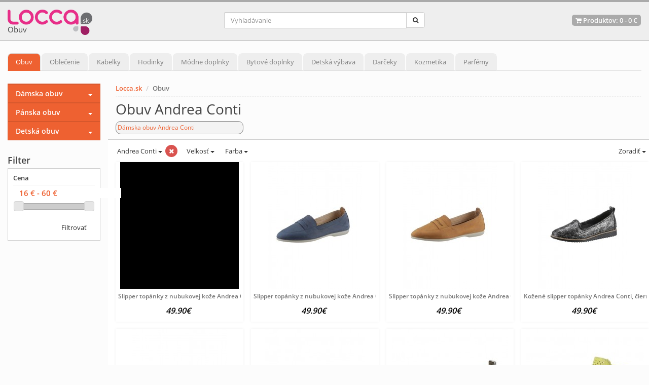

--- FILE ---
content_type: text/html; charset=UTF-8
request_url: https://www.locca.sk/obuv/andrea-conti
body_size: 42900
content:
<!DOCTYPE html>
<html lang="sk">
	<head>
		
		<meta charset="utf-8">
		<title>Obuv Andrea Conti | Zima 2026 (27 produktov) - LOCCA.sk</title>
		<meta name="description" content="Nakúpte online obuv Andrea Conti na sezónu Zima 2026 za najlepšie ceny od 16,90€. Eshop Locca.sk Vám ponúka značkové produkty, kde si vyberie naozaj každý.">
		<meta name="keywords" content="obuv">
		<meta name="author" content="www.Locca.sk">
		<link rel="dns-prefetch preconnect" href="https://www.google-analytics.com">
		<link rel="dns-prefetch preconnect" href="https://www.facebook.com">
		<link rel="dns-prefetch preconnect" href="https://connect.facebook.net">
		<meta name="viewport" content="width=device-width, initial-scale=1.0, user-scalable=no">
		<!-- <meta name="theme-color" content="#993366"/> -->

	<meta property="fb:app_id" content="1179156225479235" /> 
	<meta property="og:type"   content="product.group" /> 
	<meta property="og:title"  content="Obuv Andrea Conti | Zima 2026 (27 produktov) - LOCCA.sk" /> 
	<meta property="og:image"  content="https://www.locca.sk/inc/merge_photos.php?photo1=u/7/slipper-topanky-z-nubukovej-koze-andrea-conti-trstinova-zelena1_556694.jpg&photo2=u/7/slipper-topanky-z-nubukovej-koze-andrea-conti-modre1_556692.jpg" /> 
	<meta property="og:description"  content="Nakúpte online obuv Andrea Conti na sezónu Zima 2026 za najlepšie ceny od 16,90€. Eshop Locca.sk Vám ponúka značkové produkty, kde si vyberie naozaj každý." /> 
	<meta property="og:url"  content="https://www.locca.sk/obuv/andrea-conti" />
<link rel="stylesheet" href="https://www.locca.sk/css/minified-orange.css?v=35">		<script>
		  (function(i,s,o,g,r,a,m){i['GoogleAnalyticsObject']=r;i[r]=i[r]||function(){
		  (i[r].q=i[r].q||[]).push(arguments)},i[r].l=1*new Date();a=s.createElement(o),
		  m=s.getElementsByTagName(o)[0];a.async=1;a.src=g;m.parentNode.insertBefore(a,m)
		  })(window,document,'script','https://www.google-analytics.com/analytics.js','ga');
		  ga('create', 'UA-79732680-1', 'auto');
		  ga('send', 'pageview');
		</script>
		<link rel="apple-touch-icon" sizes="57x57" href="https://www.locca.sk/img/favicon/apple-icon-57x57.png">
		<link rel="apple-touch-icon" sizes="60x60" href="https://www.locca.sk/img/favicon/apple-icon-60x60.png">
		<link rel="apple-touch-icon" sizes="72x72" href="https://www.locca.sk/img/favicon/apple-icon-72x72.png">
		<link rel="apple-touch-icon" sizes="76x76" href="https://www.locca.sk/img/favicon/apple-icon-76x76.png">
		<link rel="apple-touch-icon" sizes="114x114" href="https://www.locca.sk/img/favicon/apple-icon-114x114.png">
		<link rel="apple-touch-icon" sizes="120x120" href="https://www.locca.sk/img/favicon/apple-icon-120x120.png">
		<link rel="apple-touch-icon" sizes="144x144" href="https://www.locca.sk/img/favicon/apple-icon-144x144.png">
		<link rel="apple-touch-icon" sizes="152x152" href="https://www.locca.sk/img/favicon/apple-icon-152x152.png">
		<link rel="apple-touch-icon" sizes="180x180" href="https://www.locca.sk/img/favicon/apple-icon-180x180.png">
		<link rel="icon" type="image/png" sizes="192x192"  href="https://www.locca.sk/img/favicon/android-icon-192x192.png">
		<link rel="icon" type="image/png" sizes="32x32" href="https://www.locca.sk/img/favicon/favicon-32x32.png">
		<link rel="icon" type="image/png" sizes="96x96" href="https://www.locca.sk/img/favicon/favicon-96x96.png">
		<link rel="icon" type="image/png" sizes="16x16" href="https://www.locca.sk/img/favicon/favicon-16x16.png">
		<link rel="manifest" href="https://www.locca.sk/img/favicon/manifest.json">
		<meta name="msapplication-TileColor" content="#ffffff">
		<meta name="msapplication-TileImage" content="https://www.locca.sk/img/favicon/ms-icon-144x144.png">
		<meta name="theme-color" content="#ffffff">
		<!-- Facebook Pixel Code -->
		<script>
		  !function(f,b,e,v,n,t,s)
		  {if(f.fbq)return;n=f.fbq=function(){n.callMethod?
		  n.callMethod.apply(n,arguments):n.queue.push(arguments)};
		  if(!f._fbq)f._fbq=n;n.push=n;n.loaded=!0;n.version='2.0';
		  n.queue=[];t=b.createElement(e);t.async=!0;
		  t.src=v;s=b.getElementsByTagName(e)[0];
		  s.parentNode.insertBefore(t,s)}(window, document,'script',
		  'https://connect.facebook.net/sk_SK/fbevents.js');
		  fbq('init', '563212704442057');
		  fbq('track', 'PageView');
		</script>
		<noscript><img height="1" width="1" style="display:none"
		  src="https://www.facebook.com/tr?id=563212704442057&ev=PageView&noscript=1"
		/></noscript>
		<!-- End Facebook Pixel Code -->
	</head>
	<body>
<div class="modal fade" id="shoppingcart" tabindex="-1" role="dialog" aria-hidden="true">
  <div class="modal-dialog"> 
    <div class="modal-content"> 
      <div class="modal-header"> 
        <button type="button" class="close" data-dismiss="modal" aria-hidden="true">&times;</button>
        <div class="modal-title modalHeader">Váš nákupný košík</div>
      </div>
	  <div id="emptyCart">Váš nákupný košík je smutný.</div>
	  <div id="cartModalWrapper" style="display:none;">
      <div class="modal-body"> 
        <table class="table table-striped">
          <thead>
            <tr> 
              <th>Produkt</th>
              <th style="text-align:right;">Počet</th>
              <th style="text-align:right;">Cena</th>
            </tr>
          </thead>
          <tbody id="modalItems">
            <tr> 
              <th></th>
              <th style="text-align:right;"><strong>Spolu</strong></th>
              <th style="text-align:right;"><strong id="modalTotal">0€</strong></th>
            </tr>
          </tbody>
        </table>
      </div>
      <div class="modal-footer"> 
        <button type="button" class="btn btn-default" data-dismiss="modal">Ešte sa popozerám</button>
        <button type="button" class="btn btn-info" onClick="window.location='https://www.locca.sk/nakupny-kosik';">Prejsť do košíka</button>
      </div>
    </div>
    </div>
  </div>
</div><div class="header"> 
  <div class="container-fluid"> 
    <div class="row"> 
      <div class="col-md-4 col-sm-2 col-xs-6"> 
        <div class="logo"> 
          <a href="/" title="Internetový obchod Locca.sk"><img src="https://www.locca.sk/userfiles/logo/locca.png" alt="Internetový obchod Locca.sk" /></a>
<div class="logoHeader">Obuv</div>        </div>
      </div>
	<div class="mMenuButton col-sm-1 col-xs-6">
		<a data-toggle="modal" href="#shoppingcart" id="showCartMobile"></a>		<a href="#" id="showSearch"><i class="fa fa-search fa-3x" aria-hidden="true"></i></a>
		<a href="#mobileMenu" id="showMenu"><i class="fa fa-bars fa-3x" aria-hidden="true"></i><br><span>MENU</span></a>
		<nav id="mobileMenu"><ul id="mmenuUl"></ul></nav>
	</div>
      <div class="col-md-4 col-sm-5 col-xs-12 searchPanel"> 
<div class="search"> 
	<form name="searchForm" method="get" action="https://www.locca.sk/vyhladavanie">
		<div class="input-group">
			<input class="form-control" name="lfKeyword" id="lfKeyword" type="search" placeholder="Vyhľadávanie" />
			<span class="input-group-btn"><button class="btn btn-default" type="submit" id="searchSubmit"><i class="fa fa-search"></i></button></span>
		</div>
	</form>
</div>        
      </div>
      <div class="col-md-4 col-sm-4 col-xs-12 cartDesktop"> 
        <div class="kart-links">
          <a data-toggle="modal" href="#shoppingcart" id="openCartModal"><i class="fa fa-shopping-cart"></i>&nbsp;Produktov: <span id="headerCountItems">0</span> - <span id="headerPrice">0 €</span></a></div>
      </div>
    </div>
  </div>
</div>
<style>
@media only screen and (min-width: 990px) {
	.productItem .item-image{height:250px;}
	.shop-items .item{min-height:315px;}
}
</style>
<div class="page-title" id="topMenu">
 <div class="container-fluid">
 	<div class="navi">
		<ul class="nav nav-tabs" role="tablist" id="ddtopmenubar">
<li class="active"><a class="orange-item" href="https://www.locca.sk/obuv" title="Obuv">Obuv</a></li><li><a class="pink-item" href="https://www.locca.sk/oblecenie" title="Oblečenie">Oblečenie</a></li><li><a class="bordo-item" href="https://www.locca.sk/kabelky" title="Kabelky">Kabelky</a></li><li><a class="brown-item" href="https://www.locca.sk/hodinky" title="Hodinky">Hodinky</a></li><li><a class="brown-item" href="https://www.locca.sk/modne-doplnky" title="Módne doplnky">Módne doplnky</a></li><li><a class="blue-item" href="https://www.locca.sk/bytove-doplnky" title="Bytové doplnky">Bytové doplnky</a></li><li><a class="saphire-item" href="https://www.locca.sk/detska-vybava" title="Detská výbava">Detská výbava</a></li><li><a class="purple-item" href="https://www.locca.sk/darceky" title="Darčeky">Darčeky</a></li><li><a class="green-item" href="https://www.locca.sk/kozmetika" title="Kozmetika">Kozmetika</a></li><li><a class="red-item" href="https://www.locca.sk/parfemy" title="Parfémy">Parfémy</a></li>		</ul>
	</div>
	<div class="navis"></div>                   
 </div>
</div>
<div class="shop-items">
 <div class="container-fluid">
	<div class="row">
	   <div class="col-md-10 col-md-push-2">
<ul class="breadcrumb" id="breadCrumbDesktop">
	<li><a href="/">Locca.sk</a></li>		
<li class="active">Obuv</li></ul>
<ul class="breadcrumb" id="breadCrumbMobile"><li><a href="/"><i class="fa fa-arrow-left"></i>&nbsp;Locca.sk</a></li></ul><h1>Obuv Andrea Conti</h1><div class="row"><div class="col-md-3 col-sm-4 col-xs-6 productItem"><a href="https://www.locca.sk/damska-obuv/andrea-conti" class="categorySubitem" title="Dámska obuv Andrea Conti">Dámska obuv Andrea Conti</a></div></div><div class="row filterRow"><div class="filterRowInner"><div class="dropdown pull-left"><button class="btn btn-default dropdown-toggle selectedFilter" type="button" data-toggle="dropdown">&nbsp;Andrea Conti&nbsp;<span class="caret"></span></button><button class="btn btn-danger deleteFilterButton" type="button" onClick="window.location='https://www.locca.sk/obuv';"><i class="fa fa-times"></i></button><ul id="brandSelect" class="dropdown-menu"><li class="dropselect-selected"><a role="menuitem" tabindex="-1" href="https://www.locca.sk/obuv/andrea-conti">Andrea Conti</a></li></ul></div><div class="dropdown pull-left"><button class="btn btn-default dropdown-toggle" type="button" data-toggle="dropdown">&nbsp;Veľkosť&nbsp;<span class="caret"></span></button><ul id="sizeSelect" class="dropdown-menu"><li><a rel="nofollow" role="menuitem" tabindex="-1" href="https://www.locca.sk/obuv/andrea-conti/35">35</a></li><li><a rel="nofollow" role="menuitem" tabindex="-1" href="https://www.locca.sk/obuv/andrea-conti/36">36</a></li><li><a rel="nofollow" role="menuitem" tabindex="-1" href="https://www.locca.sk/obuv/andrea-conti/37">37</a></li><li><a rel="nofollow" role="menuitem" tabindex="-1" href="https://www.locca.sk/obuv/andrea-conti/38">38</a></li><li><a rel="nofollow" role="menuitem" tabindex="-1" href="https://www.locca.sk/obuv/andrea-conti/39">39</a></li><li><a rel="nofollow" role="menuitem" tabindex="-1" href="https://www.locca.sk/obuv/andrea-conti/40">40</a></li><li><a rel="nofollow" role="menuitem" tabindex="-1" href="https://www.locca.sk/obuv/andrea-conti/41">41</a></li><li><a rel="nofollow" role="menuitem" tabindex="-1" href="https://www.locca.sk/obuv/andrea-conti/42">42</a></li></ul></div><div class="dropdown pull-left"><button class="btn btn-default dropdown-toggle" type="button" data-toggle="dropdown">Farba&nbsp;<span class="caret"></span></button><ul id="colorSelect" class="dropdown-menu"><li><a rel="nofollow" role="menuitem" tabindex="-1" href="https://www.locca.sk/obuv/andrea-conti/modra">modrá</a></li><li><a rel="nofollow" role="menuitem" tabindex="-1" href="https://www.locca.sk/obuv/andrea-conti/oranzova">oranžová</a></li><li><a rel="nofollow" role="menuitem" tabindex="-1" href="https://www.locca.sk/obuv/andrea-conti/ruzova">ružová</a></li><li><a rel="nofollow" role="menuitem" tabindex="-1" href="https://www.locca.sk/obuv/andrea-conti/strieborna">strieborná</a></li><li><a rel="nofollow" role="menuitem" tabindex="-1" href="https://www.locca.sk/obuv/andrea-conti/zlata">zlatá</a></li><li><a rel="nofollow" role="menuitem" tabindex="-1" href="https://www.locca.sk/obuv/andrea-conti/cervena">červená</a></li><li><a rel="nofollow" role="menuitem" tabindex="-1" href="https://www.locca.sk/obuv/andrea-conti/cierna">čierna</a></li></ul></div><div class="dropdown pull-right"><button class="btn btn-default dropdown-toggle" type="button" data-toggle="dropdown">&nbsp;Zoradiť&nbsp;<span class="caret"></span></button><ul id="sortSelect" class="dropdown-menu"><li><a rel="nofollow" role="menuitem" tabindex="-1" href="https://www.locca.sk/obuv/andrea-conti?sortby=prednastavene">Zoradiť</a></li><li><a rel="nofollow" role="menuitem" tabindex="-1" href="https://www.locca.sk/obuv/andrea-conti?sortby=najnovsie">Najnovšie</a></li><li><a rel="nofollow" role="menuitem" tabindex="-1" href="https://www.locca.sk/obuv/andrea-conti?sortby=najlacnejsie">Najlacnejšie</a></li><li><a rel="nofollow" role="menuitem" tabindex="-1" href="https://www.locca.sk/obuv/andrea-conti?sortby=najdrahsie">Najdrahšie</a></li></ul></div></div></div><div class="row" id="productsRow"><div class="col-md-3 col-sm-6 col-xs-6 productItem"><div class="item"><div class="item-image"><a href="https://www.locca.sk/damske-mokasiny/slipper-topanky-z-nubukovej-koze-andrea-conti-trstinova-zelena.html" title="Slipper topánky z nubukovej kože Andrea Conti, trstinová zelená"><img loading="lazy" src="https://www.locca.sk/u/7/___detail_slipper-topanky-z-nubukovej-koze-andrea-conti-trstinova-zelena1_556694.jpg" alt="Slipper topánky z nubukovej kože Andrea Conti, trstinová zelená" class="img-responsive"/></a></div><div class="item-details"><hr /><h2><a href="https://www.locca.sk/damske-mokasiny/slipper-topanky-z-nubukovej-koze-andrea-conti-trstinova-zelena.html" title="Slipper topánky z nubukovej kože Andrea Conti, trstinová zelená">Slipper topánky z nubukovej kože Andrea Conti, trstinová</a></h2><div class="item-price">49.90€</div></div></div></div><div class="col-md-3 col-sm-6 col-xs-6 productItem"><div class="item"><div class="item-image"><a href="https://www.locca.sk/damske-mokasiny/slipper-topanky-z-nubukovej-koze-andrea-conti-modre.html" title="Slipper topánky z nubukovej kože Andrea Conti, modré"><img loading="lazy" src="https://www.locca.sk/u/7/___detail_slipper-topanky-z-nubukovej-koze-andrea-conti-modre1_556692.jpg" alt="Slipper topánky z nubukovej kože Andrea Conti, modré" class="img-responsive"/></a></div><div class="item-details"><hr /><h2><a href="https://www.locca.sk/damske-mokasiny/slipper-topanky-z-nubukovej-koze-andrea-conti-modre.html" title="Slipper topánky z nubukovej kože Andrea Conti, modré">Slipper topánky z nubukovej kože Andrea Conti, modré</a></h2><div class="item-price">49.90€</div></div></div></div><div class="col-md-3 col-sm-6 col-xs-6 productItem"><div class="item"><div class="item-image"><a href="https://www.locca.sk/damske-mokasiny/slipper-topanky-z-nubukovej-koze-andrea-conti-hnede.html" title="Slipper topánky z nubukovej kože Andrea Conti, hnedé"><img loading="lazy" src="https://www.locca.sk/u/7/___detail_slipper-topanky-z-nubukovej-koze-andrea-conti-hnede1_556690.jpg" alt="Slipper topánky z nubukovej kože Andrea Conti, hnedé" class="img-responsive"/></a></div><div class="item-details"><hr /><h2><a href="https://www.locca.sk/damske-mokasiny/slipper-topanky-z-nubukovej-koze-andrea-conti-hnede.html" title="Slipper topánky z nubukovej kože Andrea Conti, hnedé">Slipper topánky z nubukovej kože Andrea Conti, hnedé</a></h2><div class="item-price">49.90€</div></div></div></div><div class="col-md-3 col-sm-6 col-xs-6 productItem"><div class="item"><div class="item-image"><a href="https://www.locca.sk/balerinky/kozene-slipper-topanky-andrea-conti-cierno-strieborne.html" title="Kožené slipper topánky Andrea Conti, čierno-strieborné"><img loading="lazy" src="https://www.locca.sk/u/7/___detail_kozene-slipper-topanky-andrea-conti-cierno-strieborne1_556565.jpg" alt="Kožené slipper topánky Andrea Conti, čierno-strieborné" class="img-responsive"/></a></div><div class="item-details"><hr /><h2><a href="https://www.locca.sk/balerinky/kozene-slipper-topanky-andrea-conti-cierno-strieborne.html" title="Kožené slipper topánky Andrea Conti, čierno-strieborné">Kožené slipper topánky Andrea Conti, čierno-strieborné</a></h2><div class="item-price">49.90€</div></div></div></div><div class="col-md-3 col-sm-6 col-xs-6 productItem"><div class="item"><div class="item-image"><a href="https://www.locca.sk/balerinky/kozene-slipper-topanky-andrea-conti-bielo-strieborne.html" title="Kožené slipper topánky Andrea Conti, bielo-strieborné"><img loading="lazy" src="https://www.locca.sk/u/7/___detail_kozene-slipper-topanky-andrea-conti-bielo-strieborne1_556563.jpg" alt="Kožené slipper topánky Andrea Conti, bielo-strieborné" class="img-responsive"/></a></div><div class="item-details"><hr /><h2><a href="https://www.locca.sk/balerinky/kozene-slipper-topanky-andrea-conti-bielo-strieborne.html" title="Kožené slipper topánky Andrea Conti, bielo-strieborné">Kožené slipper topánky Andrea Conti, bielo-strieborné</a></h2><div class="item-price">49.90€</div></div></div></div><div class="col-md-3 col-sm-6 col-xs-6 productItem"><div class="item"><div class="item-image"><a href="https://www.locca.sk/balerinky/kozene-semisove-mokasiny-andrea-conti-ruzove.html" title="Kožené semišové mokasíny Andrea Conti, ružové"><img loading="lazy" src="https://www.locca.sk/u/7/___detail_kozene-semisove-mokasiny-andrea-conti-ruzove1_556547.jpg" alt="Kožené semišové mokasíny Andrea Conti, ružové" class="img-responsive"/></a></div><div class="item-details"><hr /><h2><a href="https://www.locca.sk/balerinky/kozene-semisove-mokasiny-andrea-conti-ruzove.html" title="Kožené semišové mokasíny Andrea Conti, ružové">Kožené semišové mokasíny Andrea Conti, ružové</a></h2><div class="item-price">49.90€</div></div></div></div><div class="col-md-3 col-sm-6 col-xs-6 productItem"><div class="item"><div class="item-image"><a href="https://www.locca.sk/balerinky/kozene-slipper-topanky-v-zapletanom-vzhlade-andrea-conti-platinovej-farby.html" title="Kožené slipper topánky v zapletanom vzhľade Andrea Conti, platinovej farby"><img loading="lazy" src="https://www.locca.sk/u/7/___detail_kozene-slipper-topanky-v-zapletanom-vzhlade-andrea-conti-platinovej-farby1_548219.jpg" alt="Kožené slipper topánky v zapletanom vzhľade Andrea Conti, platinovej farby" class="img-responsive"/></a></div><div class="item-details"><hr /><h2><a href="https://www.locca.sk/balerinky/kozene-slipper-topanky-v-zapletanom-vzhlade-andrea-conti-platinovej-farby.html" title="Kožené slipper topánky v zapletanom vzhľade Andrea Conti, platinovej farby">Kožené slipper topánky v zapletanom vzhľade Andrea Conti,</a></h2><div class="item-price">36.90€</div></div></div></div><div class="col-md-3 col-sm-6 col-xs-6 productItem"><div class="item"><div class="item-image"><a href="https://www.locca.sk/damske-poltopanky/kozene-nappa-clenkove-sneaker-tenisky-andrea-conti-limetkovo-zlte.html" title="Kožené nappa členkové sneaker tenisky Andrea Conti, limetkovo-žlté"><img loading="lazy" src="https://www.locca.sk/u/7/___detail_kozene-nappa-clenkove-sneaker-tenisky-andrea-conti-limetkovo-zlte1_548218.jpg" alt="Kožené nappa členkové sneaker tenisky Andrea Conti, limetkovo-žlté" class="img-responsive"/></a></div><div class="item-details"><hr /><h2><a href="https://www.locca.sk/damske-poltopanky/kozene-nappa-clenkove-sneaker-tenisky-andrea-conti-limetkovo-zlte.html" title="Kožené nappa členkové sneaker tenisky Andrea Conti, limetkovo-žlté">Kožené nappa členkové sneaker tenisky Andrea Conti,</a></h2><div class="item-price">57.90€</div></div></div></div><div class="col-md-3 col-sm-6 col-xs-6 productItem"><div class="item"><div class="item-image"><a href="https://www.locca.sk/damske-poltopanky/kozene-snurovacie-topanky-s-rucnym-presivanim-andrea-conti-modra.html" title="Kožené šnurovacie topánky s ručným prešívaním Andrea Conti, modrá"><img loading="lazy" src="https://www.locca.sk/u/7/___detail_kozene-snurovacie-topanky-s-rucnym-presivanim-andrea-conti-modra1_547371.jpg" alt="Kožené šnurovacie topánky s ručným prešívaním Andrea Conti, modrá" class="img-responsive"/></a></div><div class="item-details"><hr /><h2><a href="https://www.locca.sk/damske-poltopanky/kozene-snurovacie-topanky-s-rucnym-presivanim-andrea-conti-modra.html" title="Kožené šnurovacie topánky s ručným prešívaním Andrea Conti, modrá">Kožené šnurovacie topánky s ručným prešívaním Andrea</a></h2><div class="item-price">42.90€</div></div></div></div><div class="col-md-3 col-sm-6 col-xs-6 productItem"><div class="item"><div class="item-image"><a href="https://www.locca.sk/damske-mokasiny/kozene-topanky-v-style-docksides-andrea-conti-staroruzove.html" title="Kožené topánky v štýle Docksides Andrea Conti, staroružové"><img loading="lazy" src="https://www.locca.sk/u/7/___detail_kozene-topanky-v-style-docksides-andrea-conti-staroruzove1_547156.jpg" alt="Kožené topánky v štýle Docksides Andrea Conti, staroružové" class="img-responsive"/></a></div><div class="item-details"><hr /><h2><a href="https://www.locca.sk/damske-mokasiny/kozene-topanky-v-style-docksides-andrea-conti-staroruzove.html" title="Kožené topánky v štýle Docksides Andrea Conti, staroružové">Kožené topánky v štýle Docksides Andrea Conti, staroružové</a></h2><div class="item-price">42.90€</div></div></div></div><div class="col-md-3 col-sm-6 col-xs-6 productItem"><div class="item"><div class="item-image"><a href="https://www.locca.sk/balerinky/kozene-slippery-andrea-conti-bezovo-hnede.html" title="Kožené slippery Andrea Conti, béžovo-hnedé"><img loading="lazy" src="https://www.locca.sk/u/7/___detail_kozene-slippery-andrea-conti-bezovo-hnede1_539896.jpg" alt="Kožené slippery Andrea Conti, béžovo-hnedé" class="img-responsive"/></a></div><div class="item-details"><hr /><h2><a href="https://www.locca.sk/balerinky/kozene-slippery-andrea-conti-bezovo-hnede.html" title="Kožené slippery Andrea Conti, béžovo-hnedé">Kožené slippery Andrea Conti, béžovo-hnedé</a></h2><div class="item-price">44.90€</div></div></div></div><div class="col-md-3 col-sm-6 col-xs-6 productItem"><div class="item"><div class="item-image"><a href="https://www.locca.sk/balerinky/kozene-slippery-andrea-conti-zelena.html" title="Kožené slippery Andrea Conti, zelená"><img loading="lazy" src="https://www.locca.sk/u/7/___detail_kozene-slippery-andrea-conti-zelena1_539722.jpg" alt="Kožené slippery Andrea Conti, zelená" class="img-responsive"/></a></div><div class="item-details"><hr /><h2><a href="https://www.locca.sk/balerinky/kozene-slippery-andrea-conti-zelena.html" title="Kožené slippery Andrea Conti, zelená">Kožené slippery Andrea Conti, zelená</a></h2><div class="item-price">42.90€</div></div></div></div><div class="col-md-3 col-sm-6 col-xs-6 productItem"><div class="item"><div class="item-image"><a href="https://www.locca.sk/damske-mokasiny/kozene-slippery-andrea-conti-fialova.html" title="Kožené slippery Andrea Conti, fialová"><img loading="lazy" src="https://www.locca.sk/u/7/___detail_kozene-slippery-andrea-conti-fialova1_539721.jpg" alt="Kožené slippery Andrea Conti, fialová" class="img-responsive"/></a></div><div class="item-details"><hr /><h2><a href="https://www.locca.sk/damske-mokasiny/kozene-slippery-andrea-conti-fialova.html" title="Kožené slippery Andrea Conti, fialová">Kožené slippery Andrea Conti, fialová</a></h2><div class="item-price">42.90€</div></div></div></div><div class="col-md-3 col-sm-6 col-xs-6 productItem"><div class="item"><div class="item-image"><a href="https://www.locca.sk/damske-spolocenske-sandale/sandale-so-sietovanymi-vlozkami-andrea-conti-striebornej-farby.html" title="Sandále so sieťovanými vložkami Andrea Conti, striebornej farby"><img loading="lazy" src="https://www.locca.sk/u/7/___detail_sandale-so-sietovanymi-vlozkami-andrea-conti-striebornej-farby1_493243.jpg" alt="Sandále so sieťovanými vložkami Andrea Conti, striebornej farby" class="img-responsive"/></a></div><div class="item-details"><hr /><h2><a href="https://www.locca.sk/damske-spolocenske-sandale/sandale-so-sietovanymi-vlozkami-andrea-conti-striebornej-farby.html" title="Sandále so sieťovanými vložkami Andrea Conti, striebornej farby">Sandále so sieťovanými vložkami Andrea Conti, striebornej</a></h2><div class="item-price">45.90€</div></div></div></div><div class="col-md-3 col-sm-6 col-xs-6 productItem"><div class="item"><div class="item-image"><a href="https://www.locca.sk/balerinky/kozene-balerinky-andrea-conti-cierne.html" title="Kožené balerínky Andrea Conti, čierne"><img loading="lazy" src="https://www.locca.sk/u/7/___detail_kozene-balerinky-andrea-conti-cierne1_489980.jpg" alt="Kožené balerínky Andrea Conti, čierne" class="img-responsive"/></a></div><div class="item-details"><hr /><h2><a href="https://www.locca.sk/balerinky/kozene-balerinky-andrea-conti-cierne.html" title="Kožené balerínky Andrea Conti, čierne">Kožené balerínky Andrea Conti, čierne</a></h2><div class="item-price">39.90€</div></div></div></div><div class="col-md-3 col-sm-6 col-xs-6 productItem"><div class="item"><div class="item-image"><a href="https://www.locca.sk/balerinky/kozene-balerinky-andrea-conti-cervena.html" title="Kožené balerínky Andrea Conti, červená"><img loading="lazy" src="https://www.locca.sk/u/7/___detail_kozene-balerinky-andrea-conti-cervena1_489979.jpg" alt="Kožené balerínky Andrea Conti, červená" class="img-responsive"/></a></div><div class="item-details"><hr /><h2><a href="https://www.locca.sk/balerinky/kozene-balerinky-andrea-conti-cervena.html" title="Kožené balerínky Andrea Conti, červená">Kožené balerínky Andrea Conti, červená</a></h2><div class="item-price">39.90€</div></div></div></div><div class="col-md-3 col-sm-6 col-xs-6 productItem"><div class="item"><div class="item-image"><a href="https://www.locca.sk/damske-poltopanky/kozene-sneaker-tenisky-andrea-conti-pieskova.html" title="Kožené sneaker tenisky Andrea Conti, piesková"><img loading="lazy" src="https://www.locca.sk/u/7/___detail_kozene-sneaker-tenisky-andrea-conti-pieskova1_475060.jpg" alt="Kožené sneaker tenisky Andrea Conti, piesková" class="img-responsive"/></a></div><div class="item-details"><hr /><h2><a href="https://www.locca.sk/damske-poltopanky/kozene-sneaker-tenisky-andrea-conti-pieskova.html" title="Kožené sneaker tenisky Andrea Conti, piesková">Kožené sneaker tenisky Andrea Conti, piesková</a></h2><div class="item-price">59.90€</div></div></div></div><div class="col-md-3 col-sm-6 col-xs-6 productItem"><div class="item"><div class="item-image"><a href="https://www.locca.sk/balerinky/semisove-topanky-andrea-conti-oranzove.html" title="Semišové topánky Andrea Conti, oranžové"><img loading="lazy" src="https://www.locca.sk/u/7/___detail_semisove-topanky-andrea-conti-oranzove1_454079.jpg" alt="Semišové topánky Andrea Conti, oranžové" class="img-responsive"/></a></div><div class="item-details"><hr /><h2><a href="https://www.locca.sk/balerinky/semisove-topanky-andrea-conti-oranzove.html" title="Semišové topánky Andrea Conti, oranžové">Semišové topánky Andrea Conti, oranžové</a></h2><div class="item-price">29.90€</div></div></div></div><div class="col-md-3 col-sm-6 col-xs-6 productItem"><div class="item"><div class="item-image"><a href="https://www.locca.sk/damske-semisove-cizmy/semisove-clenkove-topanky-andrea-conti-cierna.html" title="Semišové členkové topánky Andrea Conti, čierna"><img loading="lazy" src="https://www.locca.sk/u/7/___detail_semisove-clenkove-topanky-andrea-conti-cierna1_369894.jpg" alt="Semišové členkové topánky Andrea Conti, čierna" class="img-responsive"/></a></div><div class="item-details"><hr /><h2><a href="https://www.locca.sk/damske-semisove-cizmy/semisove-clenkove-topanky-andrea-conti-cierna.html" title="Semišové členkové topánky Andrea Conti, čierna">Semišové členkové topánky Andrea Conti, čierna</a></h2><div class="item-price">39.90€</div></div></div></div><div class="col-md-3 col-sm-6 col-xs-6 productItem"><div class="item"><div class="item-image"><a href="https://www.locca.sk/balerinky/kozene-slapky-andrea-conti-strieborna.html" title="Kožené šľapky Andrea Conti, strieborná"><img loading="lazy" src="https://www.locca.sk/u/7/___detail_kozene-slapky-andrea-conti-strieborna1_353275.jpg" alt="Kožené šľapky Andrea Conti, strieborná" class="img-responsive"/></a></div><div class="item-details"><hr /><h2><a href="https://www.locca.sk/balerinky/kozene-slapky-andrea-conti-strieborna.html" title="Kožené šľapky Andrea Conti, strieborná">Kožené šľapky Andrea Conti, strieborná</a></h2><div class="item-price">42.90€</div></div></div></div><div class="col-md-3 col-sm-6 col-xs-6 productItem"><div class="item"><div class="item-image"><a href="https://www.locca.sk/damske-clenkove-tenisky/kozene-tenisky-andrea-conti-ruzova.html" title="Kožené tenisky Andrea Conti, ružová"><img loading="lazy" src="https://www.locca.sk/u/7/___detail_kozene-tenisky-andrea-conti-ruzova1_347308.jpg" alt="Kožené tenisky Andrea Conti, ružová" class="img-responsive"/></a></div><div class="item-details"><hr /><h2><a href="https://www.locca.sk/damske-clenkove-tenisky/kozene-tenisky-andrea-conti-ruzova.html" title="Kožené tenisky Andrea Conti, ružová">Kožené tenisky Andrea Conti, ružová</a></h2><div class="item-price">59.90€</div></div></div></div><div class="col-md-3 col-sm-6 col-xs-6 productItem"><div class="item"><div class="item-image"><a href="https://www.locca.sk/damske-mokasiny/kozene-tenisky-andrea-conti-oranzovo-cierne.html" title="Kožené tenisky Andrea Conti, oranžovo-čierne"><img loading="lazy" src="https://www.locca.sk/u/7/___detail_kozene-tenisky-andrea-conti-oranzovo-cierne1_343640.jpg" alt="Kožené tenisky Andrea Conti, oranžovo-čierne" class="img-responsive"/></a></div><div class="item-details"><hr /><h2><a href="https://www.locca.sk/damske-mokasiny/kozene-tenisky-andrea-conti-oranzovo-cierne.html" title="Kožené tenisky Andrea Conti, oranžovo-čierne">Kožené tenisky Andrea Conti, oranžovo-čierne</a></h2><div class="item-price">37.90€</div></div></div></div><div class="col-md-3 col-sm-6 col-xs-6 productItem"><div class="item"><div class="item-image"><a href="https://www.locca.sk/balerinky/kozene-baleriny-andrea-conti-sivo-modra.html" title="Kožené baleríny Andrea Conti, sivo-modrá"><img loading="lazy" src="https://www.locca.sk/u/7/___detail_kozene-baleriny-andrea-conti-sivo-modra1_329882.jpg" alt="Kožené baleríny Andrea Conti, sivo-modrá" class="img-responsive"/></a></div><div class="item-details"><hr /><h2><a href="https://www.locca.sk/balerinky/kozene-baleriny-andrea-conti-sivo-modra.html" title="Kožené baleríny Andrea Conti, sivo-modrá">Kožené baleríny Andrea Conti, sivo-modrá</a></h2><div class="item-price">42.90€</div></div></div></div><div class="col-md-3 col-sm-6 col-xs-6 productItem"><div class="item"><div class="item-image"><a href="https://www.locca.sk/balerinky/kozene-baleriny-andrea-conti-ruzova.html" title="Kožené baleríny Andrea Conti, ružová"><img loading="lazy" src="https://www.locca.sk/u/7/___detail_kozene-baleriny-andrea-conti-ruzova1_323047.jpg" alt="Kožené baleríny Andrea Conti, ružová" class="img-responsive"/></a></div><div class="item-details"><hr /><h2><a href="https://www.locca.sk/balerinky/kozene-baleriny-andrea-conti-ruzova.html" title="Kožené baleríny Andrea Conti, ružová">Kožené baleríny Andrea Conti, ružová</a></h2><div class="item-price">42.90€</div></div></div></div><div class="col-md-3 col-sm-6 col-xs-6 productItem"><div class="item"><div class="item-image"><a href="https://www.locca.sk/balerinky/kozene-balerinky-andrea-conti-strieborna.html" title="Kožené balerínky Andrea Conti, strieborná"><img loading="lazy" src="https://www.locca.sk/u/7/___detail_kozene-balerinky-andrea-conti-strieborna1_209213.jpg" alt="Kožené balerínky Andrea Conti, strieborná" class="img-responsive"/></a></div><div class="item-details"><hr /><h2><a href="https://www.locca.sk/balerinky/kozene-balerinky-andrea-conti-strieborna.html" title="Kožené balerínky Andrea Conti, strieborná">Kožené balerínky Andrea Conti, strieborná</a></h2><div class="item-price">42.90€</div></div></div></div><div class="col-md-3 col-sm-6 col-xs-6 productItem"><div class="item"><div class="item-image"><a href="https://www.locca.sk/sandale-trendove/zlate-sandalky-so-strasmi-andrea-conti.html" title="Zlaté sandálky so štrasmi Andrea Conti"><img loading="lazy" src="https://www.locca.sk/u/7/___detail_zlate-sandalky-so-strasmi-andrea-conti1_158390.jpg" alt="Zlaté sandálky so štrasmi Andrea Conti" class="img-responsive"/></a></div><div class="item-details"><hr /><h2><a href="https://www.locca.sk/sandale-trendove/zlate-sandalky-so-strasmi-andrea-conti.html" title="Zlaté sandálky so štrasmi Andrea Conti">Zlaté sandálky so štrasmi Andrea Conti</a></h2><div class="item-price">33.90€</div></div></div></div><div class="col-md-3 col-sm-6 col-xs-6 productItem"><div class="item"><div class="item-image"><a href="https://www.locca.sk/damske-sandale/sandale-s-kamienkami-andrea-conti.html" title="Sandále s kamienkami Andrea Conti"><img loading="lazy" src="https://www.locca.sk/u/7/___detail_sandale-s-kamienkami-andrea-conti1_157962.jpg" alt="Sandále s kamienkami Andrea Conti" class="img-responsive"/></a></div><div class="item-details"><hr /><h2><a href="https://www.locca.sk/damske-sandale/sandale-s-kamienkami-andrea-conti.html" title="Sandále s kamienkami Andrea Conti">Sandále s kamienkami Andrea Conti</a></h2><div class="item-price">16.90€</div></div></div></div></div>
	<div class="clearfix"></div>
	<div class="col-md-8 col-sm-8 col-xs-12 categoryShareText">Páči sa Vám náš sortiment? Ukážte ho priateľom!</div>
	<div class="col-md-4 col-sm-4 col-xs-12 text-right categoryShare"><div class="addthis_inline_share_toolbox jssocials"><div class="jssocials-shares"><div class="jssocials-share jssocials-share-facebook"><a target="_blank" href="https://facebook.com/sharer/sharer.php?u=https%3A%2F%2Fwww.locca.sk%2Fobuv%2Fandrea-conti" onclick="ga('send','event','Facebook','share-category','https://www.locca.sk/obuv/andrea-conti');" class="jssocials-share-link"><i class="fa fa-facebook jssocials-share-logo"></i><span class="jssocials-share-label">Zdieľať na Facebooku</span></a></div></div></div></div><div class="clearfix"></div><hr>
		   </div>
	   <div class="col-md-2 col-md-pull-10">
<div class="sidey">
	 <ul class="nav">
<li><a href="#" title="Dámska obuv">Dámska obuv</a><ul><li><a href="https://www.locca.sk/damske-tenisky" title="Dámske tenisky">Dámske tenisky</a></li><li><a href="https://www.locca.sk/damske-cizmy" title="Dámske čižmy">Dámske čižmy</a></li><li><a href="https://www.locca.sk/damske-topanky" title="Dámske topánky">Dámske topánky</a></li><li><a href="https://www.locca.sk/damske-snehule" title="Dámske snehule">Dámske snehule</a></li><li><a href="https://www.locca.sk/damske-gumaky" title="Dámske gumáky">Dámske gumáky</a></li><li><a href="https://www.locca.sk/lodicky" title="Lodičky">Lodičky</a></li><li><a href="https://www.locca.sk/balerinky" title="Balerínky">Balerínky</a></li><li><a href="https://www.locca.sk/damske-slapky" title="Dámske šľapky">Dámske šľapky</a></li><li><a href="https://www.locca.sk/damske-sandale" title="Dámske sandále">Dámske sandále</a></li><li><a href="https://www.locca.sk/damske-mokasiny" title="Dámske mokasíny">Dámske mokasíny</a></li><li><a href="https://www.locca.sk/damske-drevaky" title="Dámske dreváky">Dámske dreváky</a></li><li><a href="https://www.locca.sk/damske-papuce" title="Dámske papuče">Dámske papuče</a></li><li><a href="https://www.locca.sk/zdravotna-obuv-damska" title="Zdravotná obuv dámska">Zdravotná obuv dámska</a></li><li><a href="https://www.locca.sk/snurky-do-topanok" title="Šnúrky do topánok">Šnúrky do topánok</a></li></ul></li><li><a href="#" title="Pánska obuv">Pánska obuv</a><ul><li><a href="https://www.locca.sk/panske-tenisky" title="Pánske tenisky">Pánske tenisky</a></li><li><a href="https://www.locca.sk/panske-topanky" title="Pánske topánky">Pánske topánky</a></li><li><a href="https://www.locca.sk/panska-zimna-obuv" title="Pánska zimná obuv">Pánska zimná obuv</a></li><li><a href="https://www.locca.sk/panska-vychadzkova-obuv" title="Pánska vychádzková obuv">Pánska vychádzková obuv</a></li><li><a href="https://www.locca.sk/panska-elegantna-obuv" title="Pánska elegantná obuv">Pánska elegantná obuv</a></li><li><a href="https://www.locca.sk/panske-mokasiny" title="Pánske mokasíny">Pánske mokasíny</a></li><li><a href="https://www.locca.sk/panske-sandale" title="Pánske sandále">Pánske sandále</a></li><li><a href="https://www.locca.sk/panske-slapky" title="Pánske šlapky">Pánske šlapky</a></li><li><a href="https://www.locca.sk/panske-papuce" title="Pánske papuče">Pánske papuče</a></li><li><a href="https://www.locca.sk/kopacky" title="Kopačky">Kopačky</a></li></ul></li><li><a href="#" title="Detská obuv">Detská obuv</a><ul><li><a href="https://www.locca.sk/detske-tenisky" title="Detské tenisky">Detské tenisky</a></li><li><a href="https://www.locca.sk/dievcenska-obuv" title="Dievčenská obuv">Dievčenská obuv</a></li><li><a href="https://www.locca.sk/chlapcenska-obuv" title="Chlapčenská obuv">Chlapčenská obuv</a></li><li><a href="https://www.locca.sk/detske-gumaky" title="Detské gumáky">Detské gumáky</a></li><li><a href="https://www.locca.sk/detske-snehule" title="Detské snehule">Detské snehule</a></li><li><a href="https://www.locca.sk/detske-cizmy" title="Detské čižmy">Detské čižmy</a></li><li><a href="https://www.locca.sk/detske-zabky" title="Detské žabky">Detské žabky</a></li><li><a href="https://www.locca.sk/detske-sandale" title="Detské sandále">Detské sandále</a></li><li><a href="https://www.locca.sk/detske-balerinky" title="Detské balerínky">Detské balerínky</a></li><li><a href="https://www.locca.sk/topanky-pre-dojcata" title="Topánky pre dojčatá">Topánky pre dojčatá</a></li><li><a href="https://www.locca.sk/detske-papuce" title="Detské papuče">Detské papuče</a></li></ul></li>	 </ul>
</div><div class="sidebar-items"> 
  <span class="headerFilter pull-left">Filter</span><div class="clearfix"></div>
  <div class="sitem itemFilter"> 
	<strong>Cena</strong>
	<hr/>
	<div class="filterItems">
	<input type="hidden" id="lfPrice" value="">
	<input type="text" id="amount" readonly class="color">
	<div id="slider-range"></div>
	<button class="btn btn-default" type="button" id="priceFilterSubmit">Filtrovať</button>
	</div>
    <div class="clearfix"></div>
  </div>
</div>	   
	   </div>
	</div>
 </div>
</div>
<footer>
 <div class="container-fluid">
	   <div class="row">
				<div class="col-md-4 col-sm-4">
				   <div class="fwidget">
					  <h4>Locca.sk</h4>
					  <hr />
					   <ul>
<li><a href="https://www.locca.sk/o-nas" rel="nofollow">O nás</a></li><li><a href="https://www.locca.sk/vseobecne-obchodne-podmienky" rel="nofollow">Všeobecné obchodné podmienky</a></li><li><a href="https://www.locca.sk/reklamacny-poriadok" rel="nofollow">Reklamačný poriadok</a></li><li><a href="https://www.locca.sk/vymena-vratenie-tovaru" rel="nofollow">Výmena / vrátenie tovaru</a></li><li><a href="https://www.locca.sk/kontakt">Kontakt</a></li><li><a href="https://www.locca.sk/pridat-obchod" rel="nofollow">Pridať obchod</a></li>					   
					   </ul>
				   </div>
			   </div>
			   <div class="col-md-4 col-sm-4">
				 <div class="fwidget">
				   <h4>Populárne kategórie</h4>
				   <hr />
				   <ul>
					 <li><a href="https://www.locca.sk/kabelky">Kabelky</a></li>
					 <li><a href="https://www.locca.sk/damske-tenisky">Dámske tenisky</a></li>
					 <li><a href="https://www.locca.sk/lodicky">Lodičky</a></li>
					 <li><a href="https://www.locca.sk/panske-tricka">Pánske tričká</a></li>
					 <li><a href="https://www.locca.sk/moda-pre-moletky">Móda pre moletky</a></li>
				   </ul>
				 </div>
			   </div>        
			   <div class="col-md-4 col-sm-4">
				 <div class="fwidget">
				   <h4>Moje konto</h4>
				   <hr />
				   <ul>
<li><a href="https://www.locca.sk/prihlasenie" rel="nofollow">Prihlásiť sa</a></li>					 <li><a href="https://www.locca.sk/zabudli-ste-heslo" rel="nofollow">Zabudnuté heslo</a></li>
					 <li><a href="https://www.locca.sk/historia-objednavok" rel="nofollow">História objednávok</a></li>
					 <li><a href="https://www.locca.sk/nakupny-kosik" rel="nofollow">Nákupný košík</a></li>
					 <li><a href="https://www.locca.sk/potvrdenie-objednavky" rel="nofollow">Pokladňa</a></li>
				   </ul>
				 </div>
			   </div>
			 </div>
	<hr />
	<div class="copy text-center">
	   Copyright 2026 &copy; - <a href="/">Locca.sk</a>
	</div>
 </div>
</footer>      <span class="totop"><a href="#"><i class="fa fa-chevron-up"></i></a></span>
		<script type="text/javascript" src="https://www.locca.sk/js/jquery.js"></script>
		<script type="text/javascript" src="https://www.locca.sk/js/jquery-ui.min.js"></script>
		<script type="text/javascript" src="https://www.locca.sk/js/jquery.ui.touch-punch.min.js"></script>
		<script type="text/javascript" src="https://www.locca.sk/fancybox/jquery.fancybox.pack.js"></script>	
		<script src="https://www.locca.sk/js/bootstrap.min.js"></script>
		<script src="https://www.locca.sk/js/jquery.navgoco.min.js"></script>
		<script src="https://www.locca.sk/js/html5shiv.js"></script>
		<script src="https://www.locca.sk/js/jquery.mmenu.all.js"></script>
		<script src="https://www.locca.sk/js/dropselect.js?v=1"></script>
		<script src="https://www.locca.sk/cache/menu.js?v=17687988005"></script>
		<script src="https://www.locca.sk/js/custom.min.js?v=14"></script>


<script>
	$(function() {
		$( "#slider-range" ).slider({
		  range: true,
		  min: parseFloat(16),
		  max: parseFloat(60),
		  values: [ 16, 60 ],
		  slide: function( event, ui ) {
			$( "#amount" ).val(ui.values[ 0 ] + " € - " + ui.values[ 1 ] + " €" );
			$("#lfPrice").val(ui.values[ 0 ]+"-"+ui.values[ 1 ]);
		  }
		});
		$( "#amount" ).val($( "#slider-range" ).slider( "values", 0 ) +
		  " € - " + $( "#slider-range" ).slider( "values", 1 ) + " €" );
		$( "#priceFilterSubmit" ).click(function() {
			window.location = "https://www.locca.sk/obuv/andrea-conti?lfPrice="+document.getElementById('lfPrice').value;
		});
	});
</script>


	</body>	
</html>


--- FILE ---
content_type: application/javascript
request_url: https://www.locca.sk/cache/menu.js?v=17687988005
body_size: 67328
content:
var menuHtml = '<li><span>Obuv</span><ul><li id="ma"><a href="https://www.locca.sk/obuv">zobraziť všetky</a></li><li><span>Dámska obuv</span><ul><li id="ma"><a href="https://www.locca.sk/damska-obuv">zobraziť všetky</a></li><li><a href="https://www.locca.sk/damske-tenisky">Dámske tenisky</a></li><li><a href="https://www.locca.sk/damske-cizmy">Dámske čižmy</a></li><li><a href="https://www.locca.sk/damske-topanky">Dámske topánky</a></li><li><a href="https://www.locca.sk/damske-snehule">Dámske snehule</a></li><li><a href="https://www.locca.sk/damske-gumaky">Dámske gumáky</a></li><li><a href="https://www.locca.sk/lodicky">Lodičky</a></li><li><a href="https://www.locca.sk/balerinky">Balerínky</a></li><li><a href="https://www.locca.sk/damske-slapky">Dámske šľapky</a></li><li><a href="https://www.locca.sk/damske-sandale">Dámske sandále</a></li><li><a href="https://www.locca.sk/damske-mokasiny">Dámske mokasíny</a></li><li><a href="https://www.locca.sk/damske-drevaky">Dámske dreváky</a></li><li><a href="https://www.locca.sk/damske-papuce">Dámske papuče</a></li><li><a href="https://www.locca.sk/zdravotna-obuv-damska">Zdravotná obuv dámska</a></li><li><a href="https://www.locca.sk/snurky-do-topanok">Šnúrky do topánok</a></li></ul></li><li><span>Pánska obuv</span><ul><li id="ma"><a href="https://www.locca.sk/panska-obuv">zobraziť všetky</a></li><li><a href="https://www.locca.sk/panske-tenisky">Pánske tenisky</a></li><li><a href="https://www.locca.sk/panske-topanky">Pánske topánky</a></li><li><a href="https://www.locca.sk/panska-zimna-obuv">Pánska zimná obuv</a></li><li><a href="https://www.locca.sk/panska-vychadzkova-obuv">Pánska vychádzková obuv</a></li><li><a href="https://www.locca.sk/panska-elegantna-obuv">Pánska elegantná obuv</a></li><li><a href="https://www.locca.sk/panske-mokasiny">Pánske mokasíny</a></li><li><a href="https://www.locca.sk/panske-sandale">Pánske sandále</a></li><li><a href="https://www.locca.sk/panske-slapky">Pánske šlapky</a></li><li><a href="https://www.locca.sk/panske-papuce">Pánske papuče</a></li><li><a href="https://www.locca.sk/kopacky">Kopačky</a></li></ul></li><li><span>Detská obuv</span><ul><li id="ma"><a href="https://www.locca.sk/detska-obuv">zobraziť všetky</a></li><li><a href="https://www.locca.sk/detske-tenisky">Detské tenisky</a></li><li><a href="https://www.locca.sk/dievcenska-obuv">Dievčenská obuv</a></li><li><a href="https://www.locca.sk/chlapcenska-obuv">Chlapčenská obuv</a></li><li><a href="https://www.locca.sk/detske-gumaky">Detské gumáky</a></li><li><a href="https://www.locca.sk/detske-snehule">Detské snehule</a></li><li><a href="https://www.locca.sk/detske-cizmy">Detské čižmy</a></li><li><a href="https://www.locca.sk/detske-zabky">Detské žabky</a></li><li><a href="https://www.locca.sk/detske-sandale">Detské sandále</a></li><li><a href="https://www.locca.sk/detske-balerinky">Detské balerínky</a></li><li><a href="https://www.locca.sk/topanky-pre-dojcata">Topánky pre dojčatá</a></li><li><a href="https://www.locca.sk/detske-papuce">Detské papuče</a></li></ul></li></ul></li><li><span>Oblečenie</span><ul><li id="ma"><a href="https://www.locca.sk/oblecenie">zobraziť všetky</a></li><li><span>Dámske oblečenie</span><ul><li id="ma"><a href="https://www.locca.sk/damske-oblecenie">zobraziť všetky</a></li><li><a href="https://www.locca.sk/damske-bundy-a-kabaty">Dámske bundy a kabáty</a></li><li><a href="https://www.locca.sk/damske-mikiny">Dámske mikiny</a></li><li><a href="https://www.locca.sk/damske-tricka">Dámske tričká</a></li><li><span>Dámske topy</span><ul><li id="ma"><a href="https://www.locca.sk/damske-topy">zobraziť všetky</a></li><li><a href="https://www.locca.sk/elegantne-topy">Elegantné topy</a></li></ul></li><li><a href="https://www.locca.sk/damske-tielka">Dámske tielka</a></li><li><a href="https://www.locca.sk/damske-saty">Dámske šaty</a></li><li><span>Dámske blúzky</span><ul><li id="ma"><a href="https://www.locca.sk/damske-bluzky">zobraziť všetky</a></li><li><a href="https://www.locca.sk/damske-halenky">Dámske halenky</a></li></ul></li><li><span>Dámske tuniky</span><ul><li id="ma"><a href="https://www.locca.sk/damske-tuniky">zobraziť všetky</a></li><li><a href="https://www.locca.sk/lacne-tuniky">Lacné tuniky</a></li><li><a href="https://www.locca.sk/elegantne-tuniky">Elegantné tuniky</a></li></ul></li><li><span>Móda pre moletky</span><ul><li id="ma"><a href="https://www.locca.sk/moda-pre-moletky">zobraziť všetky</a></li><li><a href="https://www.locca.sk/bluzky-pre-moletky">Blúzky pre moletky</a></li><li><a href="https://www.locca.sk/sukne-pre-moletky">Sukne pre moletky</a></li><li><a href="https://www.locca.sk/kostymy-pre-moletky">Kostýmy a komplety pre moletky</a></li><li><span>Šaty pre moletky</span><ul><li id="ma"><a href="https://www.locca.sk/saty-pre-moletky">zobraziť všetky</a></li><li><a href="https://www.locca.sk/spolocenske-elegantne-saty-pre-moletky">Spoločenské, elegantné šaty pre moletky</a></li><li><a href="https://www.locca.sk/lezerne-saty-pre-moletky">Ležérne šaty pre moletky</a></li></ul></li><li><a href="https://www.locca.sk/tricka-pre-moletky">Tričká a topy pre moletky</a></li><li><a href="https://www.locca.sk/nohavice-pre-moletky">Nohavice pre moletky</a></li><li><a href="https://www.locca.sk/tuniky-pre-moletky">Tuniky pre moletky</a></li><li><a href="https://www.locca.sk/svetre-a-pulovre-pre-moletky">Svetre a pulóvre pre moletky</a></li><li><a href="https://www.locca.sk/kabaty-pre-moletky">Kabáty pre moletky</a></li><li><span>Plavky pre moletky</span><ul><li id="ma"><a href="https://www.locca.sk/plavky-pre-moletky">zobraziť všetky</a></li><li><a href="https://www.locca.sk/dvojdielne-plavky-pre-moletky">Dvojdielne plavky pre moletky</a></li><li><a href="https://www.locca.sk/plavky-pre-moletky-cele">Plavky pre moletky celé</a></li></ul></li><li><a href="https://www.locca.sk/bundy-pre-moletky">Bundy pre moletky</a></li><li><a href="https://www.locca.sk/saka-a-vesty-pre-moletky">Saká a vesty pre moletky</a></li><li><span>Spodné prádlo pre moletky</span><ul><li id="ma"><a href="https://www.locca.sk/spodne-pradlo-pre-moletky">zobraziť všetky</a></li><li><a href="https://www.locca.sk/podprsenky-pre-moletky">Podprsenky pre moletky</a></li><li><span>Nohavičky pre moletky</span><ul><li id="ma"><a href="https://www.locca.sk/nohavicky-pre-moletky">zobraziť všetky</a></li><li><a href="https://www.locca.sk/tanga-pre-moletky">Tangá pre moletky</a></li></ul></li><li><a href="https://www.locca.sk/podvazkove-pasy-pre-moletky">Podväzkové pásy pre moletky</a></li><li><a href="https://www.locca.sk/eroticke-pradlo-pre-moletky">Erotické prádlo pre moletky</a></li><li><a href="https://www.locca.sk/pancuchy-pre-moletky">Pančuchy pre moletky</a></li></ul></li></ul></li><li><span>Dámske nohavice</span><ul><li id="ma"><a href="https://www.locca.sk/damske-nohavice">zobraziť všetky</a></li><li><span>Dámske rifle</span><ul><li id="ma"><a href="https://www.locca.sk/damske-rifle">zobraziť všetky</a></li><li><a href="https://www.locca.sk/lacne-damske-rifle">Lacné dámske rifle</a></li><li><a href="https://www.locca.sk/rifle-vysuchane">Rifle vyšúchané</a></li><li><a href="https://www.locca.sk/rifle-s-vysokym-sedom">Rifle s vysokým sedom</a></li></ul></li><li><a href="https://www.locca.sk/kratke-nohavice-damske">Krátke nohavice dámske</a></li><li><span>Dámske legíny</span><ul><li id="ma"><a href="https://www.locca.sk/damske-leginy">zobraziť všetky</a></li><li><a href="https://www.locca.sk/lacne-leginy">Lacné legíny</a></li></ul></li><li><span>Dámske šortky</span><ul><li id="ma"><a href="https://www.locca.sk/damske-sortky">zobraziť všetky</a></li><li><a href="https://www.locca.sk/damske-riflove-kratasy">Dámske rifľové kraťasy</a></li></ul></li><li><a href="https://www.locca.sk/damske-teplaky">Dámske tepláky</a></li><li><a href="https://www.locca.sk/damske-elasticke-nohavice">Dámske elastické nohavice</a></li><li><a href="https://www.locca.sk/damske-letne-nohavice">Dámske letné nohavice</a></li><li><a href="https://www.locca.sk/damske-kozene-nohavice">Dámske kožené nohavice</a></li><li><a href="https://www.locca.sk/damske-zateplene-nohavice">Dámske zateplené nohavice</a></li><li><a href="https://www.locca.sk/elegantne-nohavice-damske">Elegantné nohavice dámske</a></li><li><a href="https://www.locca.sk/damske-moderne-nohavice">Dámske moderné nohavice</a></li><li><a href="https://www.locca.sk/damske-trojstvrtove-nohavice">Dámske trojštvrťové nohavice</a></li></ul></li><li><span>Dámske sukne</span><ul><li id="ma"><a href="https://www.locca.sk/damske-sukne">zobraziť všetky</a></li><li><a href="https://www.locca.sk/moderne-sukne">Moderné sukne</a></li><li><a href="https://www.locca.sk/elegantne-sukne">Elegantné sukne</a></li><li><a href="https://www.locca.sk/letne-sukne">Letné sukne</a></li><li><a href="https://www.locca.sk/dlhe-damske-sukne">Dlhé dámske sukne</a></li><li><a href="https://www.locca.sk/damske-elasticke-sukne">Dámske elastické sukne</a></li><li><a href="https://www.locca.sk/damske-sportove-sukne">Dámske športové sukne</a></li><li><a href="https://www.locca.sk/mini-sukne">Mini sukne</a></li><li><a href="https://www.locca.sk/damske-riflove-sukne">Dámske rifľové sukne</a></li><li><a href="https://www.locca.sk/zimne-sukne">Zimné sukne</a></li></ul></li><li><span>Dámske saká</span><ul><li id="ma"><a href="https://www.locca.sk/damske-saka">zobraziť všetky</a></li><li><a href="https://www.locca.sk/elegantne-damske-saka">Elegantné dámske saká</a></li></ul></li><li><span>Dámske kostýmy</span><ul><li id="ma"><a href="https://www.locca.sk/damske-kostymy">zobraziť všetky</a></li><li><a href="https://www.locca.sk/suknovy-kostym">Sukňový kostým</a></li></ul></li><li><a href="https://www.locca.sk/damske-kosele">Dámske košele</a></li><li><span>Dámske vesty</span><ul><li id="ma"><a href="https://www.locca.sk/damske-vesty">zobraziť všetky</a></li><li><a href="https://www.locca.sk/damske-kozusinove-vesty">Dámske kožušinové vesty</a></li><li><a href="https://www.locca.sk/damske-kozene-vesty">Dámske kožené vesty</a></li></ul></li><li><a href="https://www.locca.sk/damske-svetre-a-pulovre">Dámske svetre a pulóvre</a></li><li><a href="https://www.locca.sk/damske-kardigany">Dámske kardigany</a></li><li><a href="https://www.locca.sk/damske-rolaky">Dámske roláky</a></li><li><a href="https://www.locca.sk/damske-overaly">Dámske overaly</a></li><li><a href="https://www.locca.sk/damske-ponca">Dámske pončá</a></li><li><a href="https://www.locca.sk/damske-plavky">Dámske plavky</a></li><li><span>Dámske spodné prádlo</span><ul><li id="ma"><a href="https://www.locca.sk/damske-spodne-pradlo">zobraziť všetky</a></li><li><a href="https://www.locca.sk/sexi-supravy">Sexi súpravy</a></li><li><span>Podprsenky</span><ul><li id="ma"><a href="https://www.locca.sk/podprsenky">zobraziť všetky</a></li><li><a href="https://www.locca.sk/damske-sportove-podprsenky">Dámske športové podprsenky</a></li><li><a href="https://www.locca.sk/dojciace-podprsenky">Dojčiace podprsenky</a></li></ul></li><li><span>Pančuchy</span><ul><li id="ma"><a href="https://www.locca.sk/pancuchy">zobraziť všetky</a></li><li><a href="https://www.locca.sk/podvazkove-pancuchy">Podväzkové pančuchy</a></li><li><a href="https://www.locca.sk/vzorovane-pancuchy">Vzorované pančuchy</a></li><li><a href="https://www.locca.sk/jednofarebne-pancuchy">Jednofarebné pančuchy</a></li><li><a href="https://www.locca.sk/samodrziace-pancuchy">Samodržiace pančuchy</a></li><li><a href="https://www.locca.sk/zostihlujuce-pancuchy">Zoštíhľujúce pančuchy</a></li></ul></li><li><a href="https://www.locca.sk/damske-sety">Dámske sety</a></li><li><span>Dámske nohavičky</span><ul><li id="ma"><a href="https://www.locca.sk/damske-nohavicky">zobraziť všetky</a></li><li><a href="https://www.locca.sk/damske-tanga">Dámske tangá</a></li><li><a href="https://www.locca.sk/damske-boxerky">Dámske boxerky</a></li></ul></li><li><span>Dámske ponožky</span><ul><li id="ma"><a href="https://www.locca.sk/damske-ponozky">zobraziť všetky</a></li><li><a href="https://www.locca.sk/damske-podkolienky-a-nadkolienky">Dámske podkolienky a nadkolienky</a></li></ul></li><li><span>Dámske body</span><ul><li id="ma"><a href="https://www.locca.sk/damske-body">zobraziť všetky</a></li><li><a href="https://www.locca.sk/damske-body-s-kratkym-rukavom">Dámske body s krátkym rukávom</a></li></ul></li><li><a href="https://www.locca.sk/damske-spodne-tielka">Dámske spodné tielka</a></li><li><a href="https://www.locca.sk/damska-spodna-bielizen-ostatne">Dámska spodná bielizeň - ostatné</a></li><li><a href="https://www.locca.sk/damske-korzety">Dámske korzety</a></li><li><span>Erotické spodné prádlo</span><ul><li id="ma"><a href="https://www.locca.sk/eroticke-spodne-pradlo">zobraziť všetky</a></li><li><span>Erotické nohavičky</span><ul><li id="ma"><a href="https://www.locca.sk/eroticke-nohavicky">zobraziť všetky</a></li><li><a href="https://www.locca.sk/eroticke-tanga">Erotické tangá</a></li></ul></li><li><a href="https://www.locca.sk/eroticke-kosielky">Erotické košieľky</a></li><li><a href="https://www.locca.sk/eroticke-podprsenky">Erotické podprsenky</a></li><li><a href="https://www.locca.sk/eroticke-body">Erotické body</a></li><li><a href="https://www.locca.sk/eroticke-supravy">Erotické súpravy</a></li><li><a href="https://www.locca.sk/eroticke-korzety">Erotické korzety</a></li><li><a href="https://www.locca.sk/eroticke-podvazkove-pasy">Erotické podväzkové pásy</a></li><li><a href="https://www.locca.sk/eroticke-pradlo-doplnky">Erotické prádlo - doplnky</a></li><li><a href="https://www.locca.sk/bodystocking">Bodystocking</a></li><li><a href="https://www.locca.sk/eroticke-saty">Erotické šaty</a></li><li><a href="https://www.locca.sk/eroticke-zupany">Erotické župany</a></li></ul></li><li><a href="https://www.locca.sk/stahovacie-pradlo">Sťahovacie prádlo</a></li><li><a href="https://www.locca.sk/podvazkove-pasy">Podväzkové pásy</a></li><li><a href="https://www.locca.sk/spodne-kosielky">Spodné košieľky</a></li></ul></li><li><a href="https://www.locca.sk/damske-zupany">Dámske župany</a></li><li><a href="https://www.locca.sk/damske-pyzama">Dámske pyžamá</a></li><li><a href="https://www.locca.sk/damske-prsiplaste">Dámske pršiplášte</a></li><li><a href="https://www.locca.sk/damske-komplety-a-supravy">Dámske komplety a súpravy</a></li><li><span>Dámske športové oblečenie</span><ul><li id="ma"><a href="https://www.locca.sk/damske-sportove-oblecenie">zobraziť všetky</a></li><li><a href="https://www.locca.sk/damske-sportove-tielka1">Dámske športové tielka</a></li><li><a href="https://www.locca.sk/damske-sportove-topy">Dámske športové topy</a></li><li><a href="https://www.locca.sk/damske-sportove-vesty">Dámske športové vesty</a></li><li><a href="https://www.locca.sk/damske-sportove-supravy">Dámske športové súpravy</a></li><li><a href="https://www.locca.sk/damske-sportove-sortky">Dámske športové šortky</a></li><li><a href="https://www.locca.sk/damske-sportove-nohavice">Dámske športové nohavice</a></li></ul></li></ul></li><li><span>Pánske oblečenie</span><ul><li id="ma"><a href="https://www.locca.sk/panske-oblecenie">zobraziť všetky</a></li><li><a href="https://www.locca.sk/panske-tricka">Pánske tričká</a></li><li><a href="https://www.locca.sk/panske-mikiny">Pánske mikiny</a></li><li><span>Pánske bundy a kabáty</span><ul><li id="ma"><a href="https://www.locca.sk/panske-bundy-a-kabaty">zobraziť všetky</a></li><li><span>Pánske bundy</span><ul><li id="ma"><a href="https://www.locca.sk/panske-bundy">zobraziť všetky</a></li><li><a href="https://www.locca.sk/panske-jarne-bundy">Pánske jarné bundy</a></li><li><a href="https://www.locca.sk/panske-sportove-bundy">Pánske športové bundy</a></li></ul></li><li><span>Pánske kabáty</span><ul><li id="ma"><a href="https://www.locca.sk/panske-kabaty">zobraziť všetky</a></li><li><a href="https://www.locca.sk/panske-flausove-kabaty">Pánske flaušové kabáty</a></li></ul></li><li><a href="https://www.locca.sk/rybarske-bundy-a-vesty">Rybárske bundy a vesty</a></li></ul></li><li><a href="https://www.locca.sk/panske-svetre-a-pulovre">Pánske svetre a pulóvre</a></li><li><span>Pánske športové oblečenie</span><ul><li id="ma"><a href="https://www.locca.sk/panske-sportove-oblecenie">zobraziť všetky</a></li><li><a href="https://www.locca.sk/panske-sportove-supravy">Pánské športové súpravy</a></li><li><a href="https://www.locca.sk/panske-sportove-nohavice">Pánske športové nohavice</a></li><li><a href="https://www.locca.sk/panske-sportove-tielka">Pánske športové tielka</a></li><li><a href="https://www.locca.sk/panske-kratasy">Pánske kraťasy</a></li><li><a href="https://www.locca.sk/panske-teplaky">Pánske tepláky</a></li><li><a href="https://www.locca.sk/panske-dresy">Pánske dresy</a></li><li><a href="https://www.locca.sk/sportove-doplnky">Športové doplnky</a></li></ul></li><li><span>Pánske nohavice</span><ul><li id="ma"><a href="https://www.locca.sk/panske-nohavice">zobraziť všetky</a></li><li><a href="https://www.locca.sk/panske-sportovo-elegantne-nohavice">Pánske športovo-elegantné nohavice</a></li><li><a href="https://www.locca.sk/panske-elegantne-nohavice">Pánske elegantné nohavice</a></li><li><a href="https://www.locca.sk/panske-moderne-nohavice">Pánske moderné nohavice</a></li><li><a href="https://www.locca.sk/panske-zateplene-nohavice">Pánske zateplené nohavice</a></li><li><span>Pánske krátke nohavice</span><ul><li id="ma"><a href="https://www.locca.sk/panske-kratke-nohavice">zobraziť všetky</a></li><li><a href="https://www.locca.sk/panske-riflove-kratasy">Pánske rifľové kraťasy</a></li></ul></li><li><span>Pánske rifle</span><ul><li id="ma"><a href="https://www.locca.sk/panske-rifle">zobraziť všetky</a></li><li><a href="https://www.locca.sk/panske-vysuchane-rifle">Pánske vyšúchané rifle</a></li><li><a href="https://www.locca.sk/moderne-panske-rifle">Moderné pánske rifle</a></li><li><a href="https://www.locca.sk/klasicke-panske-rifle">Klasické pánske rifle</a></li></ul></li><li><a href="https://www.locca.sk/panske-monterky">Pánske monterky</a></li></ul></li><li><span>Pánske košele</span><ul><li id="ma"><a href="https://www.locca.sk/panske-kosele">zobraziť všetky</a></li><li><a href="https://www.locca.sk/moderne-panske-kosele">Moderné pánske košele</a></li><li><a href="https://www.locca.sk/panske-karovane-kosele">Pánske kárované košele</a></li><li><a href="https://www.locca.sk/panske-elegantne-kosele">Pánske elegantné košele</a></li><li><a href="https://www.locca.sk/panske-splocenske-kosele">Pánske spločenské košele</a></li><li><a href="https://www.locca.sk/panske-kosele-slim">Pánske košele slim</a></li><li><a href="https://www.locca.sk/panske-kosele-s-kratkym-rukavom">Pánske košele s krátkym rukávom</a></li></ul></li><li><span>Pánske saká</span><ul><li id="ma"><a href="https://www.locca.sk/panske-saka">zobraziť všetky</a></li><li><a href="https://www.locca.sk/panske-elegantne-saka">Pánske elegantné saká</a></li></ul></li><li><a href="https://www.locca.sk/panske-obleky">Pánske obleky</a></li><li><span>Pánske vesty</span><ul><li id="ma"><a href="https://www.locca.sk/panske-vesty">zobraziť všetky</a></li><li><a href="https://www.locca.sk/vesty-k-obleku">Vesty k obleku</a></li></ul></li><li><span>Pánske plavky</span><ul><li id="ma"><a href="https://www.locca.sk/panske-plavky">zobraziť všetky</a></li><li><a href="https://www.locca.sk/panske-plavky-boxerky">Pánske plavky boxerky</a></li></ul></li><li><a href="https://www.locca.sk/panske-zupany">Pánske župany</a></li><li><a href="https://www.locca.sk/panske-pyzama">Pánske pyžamá</a></li><li><a href="https://www.locca.sk/panske-prsiplaste">Pánske pršiplášte</a></li><li><span>Pánske spodné prádlo</span><ul><li id="ma"><a href="https://www.locca.sk/panske-spodne-pradlo">zobraziť všetky</a></li><li><span>Pánske spodky</span><ul><li id="ma"><a href="https://www.locca.sk/panske-spodky">zobraziť všetky</a></li><li><a href="https://www.locca.sk/panske-slipy">Pánske slipy</a></li><li><a href="https://www.locca.sk/panske-boxerky">Pánske boxerky</a></li></ul></li><li><a href="https://www.locca.sk/panske-tielka">Pánske tielka</a></li><li><a href="https://www.locca.sk/panske-komplety">Pánske komplety</a></li><li><a href="https://www.locca.sk/panske-ponozky">Pánske ponožky</a></li><li><a href="https://www.locca.sk/panske-termopradlo">Pánske termoprádlo</a></li><li><a href="https://www.locca.sk/panske-eroticke-pradlo">Pánske erotické prádlo</a></li></ul></li><li><a href="https://www.locca.sk/panske-army-oblecenie">Pánske army oblečenie</a></li></ul></li><li><span>Detské oblečenie</span><ul><li id="ma"><a href="https://www.locca.sk/detske-oblecenie">zobraziť všetky</a></li><li><a href="https://www.locca.sk/chlapcenske-obleky">Chlapčenské obleky</a></li><li><span>Detské body</span><ul><li id="ma"><a href="https://www.locca.sk/detske-body">zobraziť všetky</a></li><li><a href="https://www.locca.sk/detske-body-s-dlhym-rukavom">Detské body s dlhým rukávom</a></li><li><a href="https://www.locca.sk/detske-body-s-kratkym-rukavom">Detské body s krátkym rukávom</a></li></ul></li><li><a href="https://www.locca.sk/detske-opalovacky">Detské opaľovačky</a></li><li><a href="https://www.locca.sk/detske-supravy">Detské súpravy</a></li><li><a href="https://www.locca.sk/detske-komplety">Detské komplety</a></li><li><a href="https://www.locca.sk/latkove-plienky">Látkové plienky</a></li><li><a href="https://www.locca.sk/dupacky">Dupačky</a></li><li><span>Detské nohavice</span><ul><li id="ma"><a href="https://www.locca.sk/detske-nohavice">zobraziť všetky</a></li><li><a href="https://www.locca.sk/detske-rifle">Detské rifle</a></li><li><a href="https://www.locca.sk/detske-sortky">Detské šortky</a></li><li><a href="https://www.locca.sk/detske-teplaky">Detské tepláky</a></li><li><a href="https://www.locca.sk/dievcenske-leginy">Dievčenské legíny</a></li><li><a href="https://www.locca.sk/detske-sportove-nohavice">Detské športové nohavice</a></li></ul></li><li><span>Detské šaty</span><ul><li id="ma"><a href="https://www.locca.sk/detske-saty">zobraziť všetky</a></li><li><a href="https://www.locca.sk/detske-saty-s-kratkym-rukavom">Detské šaty s krátkym rukávom</a></li><li><a href="https://www.locca.sk/detske-saty-s-dlhym-rukavom">Detské šaty s dlhým rukávom</a></li></ul></li><li><span>Detské kabáty, fusaky a bundy</span><ul><li id="ma"><a href="https://www.locca.sk/detske-kabaty-fusaky-a-bundy">zobraziť všetky</a></li><li><a href="https://www.locca.sk/detske-bundy">Detské bundy</a></li></ul></li><li><a href="https://www.locca.sk/detske-zavinovacky">Detské zavinovačky</a></li><li><a href="https://www.locca.sk/detske-oblecenie-disney">Detské oblečenie Disney</a></li><li><a href="https://www.locca.sk/detske-kosielky-na-krst">Detské košielky na krst</a></li><li><span>Detské pyžamá</span><ul><li id="ma"><a href="https://www.locca.sk/detske-pyzama">zobraziť všetky</a></li><li><a href="https://www.locca.sk/dievcenske-pyzama">Dievčenské pyžamá</a></li><li><a href="https://www.locca.sk/chlapcenske-pyzama">Chlapčenské pyžamá</a></li></ul></li><li><a href="https://www.locca.sk/detske-pulovre-a-kosele">Detské pulóvre a košele</a></li><li><a href="https://www.locca.sk/detske-vesty">Detské vesty</a></li><li><span>Detské tričká</span><ul><li id="ma"><a href="https://www.locca.sk/detske-tricka">zobraziť všetky</a></li><li><a href="https://www.locca.sk/chlapcenske-tricka">Chlapčenské tričká</a></li><li><a href="https://www.locca.sk/dievcenske-tricka">Dievčenské tričká</a></li></ul></li><li><a href="https://www.locca.sk/detske-bermudy">Detské bermudy</a></li><li><a href="https://www.locca.sk/dojcenske-supravy">Dojčenské súpravy</a></li><li><span>Detské mikiny a svetre</span><ul><li id="ma"><a href="https://www.locca.sk/detske-mikiny-a-svetre">zobraziť všetky</a></li><li><a href="https://www.locca.sk/dievcenske-mikiny">Dievčenské mikiny</a></li><li><a href="https://www.locca.sk/chlapcenske-mikiny">Chlapčenské mikiny</a></li></ul></li><li><a href="https://www.locca.sk/doplnky-do-kocika">Doplnky do kočíka</a></li><li><a href="https://www.locca.sk/detske-polokosele">Detské polokošele</a></li><li><a href="https://www.locca.sk/detske-prsiplaste">Detské pršiplášte</a></li><li><span>Detské spodné prádlo</span><ul><li id="ma"><a href="https://www.locca.sk/detske-spodne-pradlo">zobraziť všetky</a></li><li><a href="https://www.locca.sk/detske-ponozky">Detské ponožky</a></li><li><a href="https://www.locca.sk/detske-pancusky">Detské pančušky</a></li><li><a href="https://www.locca.sk/detske-tielka">Detské tielka</a></li></ul></li><li><span>Detské plavky</span><ul><li id="ma"><a href="https://www.locca.sk/detske-plavky">zobraziť všetky</a></li><li><a href="https://www.locca.sk/chlapcenske-plavky">Chlapčenské plavky</a></li><li><a href="https://www.locca.sk/dievcenske-plavky">Dievčenské plavky</a></li></ul></li><li><a href="https://www.locca.sk/dievcenske-sukne">Dievčenské sukne</a></li><li><a href="https://www.locca.sk/detske-zupany">Detské župany</a></li><li><a href="https://www.locca.sk/detske-overaly">Detské overaly</a></li><li><a href="https://www.locca.sk/detske-kosielky">Detské košieľky</a></li><li><a href="https://www.locca.sk/detske-kombinezy">Detské kombinézy</a></li></ul></li></ul></li><li><a href="https://www.locca.sk/kabelky">Kabelky</a></li><li><span>Hodinky</span><ul><li id="ma"><a href="https://www.locca.sk/hodinky">zobraziť všetky</a></li><li><a href="https://www.locca.sk/damske-hodinky">Dámske hodinky</a></li><li><a href="https://www.locca.sk/panske-hodinky">Pánske hodinky</a></li><li><a href="https://www.locca.sk/detske-hodinky">Detské hodinky</a></li><li><a href="https://www.locca.sk/sportove-hodinky">Športové hodinky</a></li><li><a href="https://www.locca.sk/vreckove-hodinky">Vreckové hodinky</a></li></ul></li><li><span>Módne doplnky</span><ul><li id="ma"><a href="https://www.locca.sk/modne-doplnky">zobraziť všetky</a></li><li><span>Peňaženky</span><ul><li id="ma"><a href="https://www.locca.sk/penazenky">zobraziť všetky</a></li><li><a href="https://www.locca.sk/damske-penazenky">Dámske peňaženky</a></li><li><a href="https://www.locca.sk/panske-penazenky">Pánske peňaženky</a></li><li><a href="https://www.locca.sk/casnicke-penazenky">Čašnícké peňaženky</a></li><li><a href="https://www.locca.sk/vybijane-penazenky">Vybíjané peňaženky</a></li></ul></li><li><span>Tašky a opasky</span><ul><li id="ma"><a href="https://www.locca.sk/tasky-a-opasky">zobraziť všetky</a></li><li><span>Pánske opasky</span><ul><li id="ma"><a href="https://www.locca.sk/panske-opasky">zobraziť všetky</a></li><li><a href="https://www.locca.sk/panske-elegantne-opasky">Pánske elegantné opasky</a></li><li><a href="https://www.locca.sk/panske-sportove-opasky">Pánske športové opasky</a></li></ul></li><li><a href="https://www.locca.sk/damske-opasky">Dámske opasky</a></li><li><a href="https://www.locca.sk/detske-opasky">Detské opasky</a></li><li><a href="https://www.locca.sk/batohy-ruksaky">Batohy, ruksaky</a></li><li><span>Pánske tašky</span><ul><li id="ma"><a href="https://www.locca.sk/panske-tasky">zobraziť všetky</a></li><li><a href="https://www.locca.sk/panske-sportove-tasky">Pánske športové tašky</a></li><li><a href="https://www.locca.sk/panske-etue">Pánske etue</a></li><li><a href="https://www.locca.sk/panske-aktovky">Pánske aktovky</a></li><li><a href="https://www.locca.sk/panske-ladvinky">Pánske ľadvinky</a></li><li><a href="https://www.locca.sk/panske-kozene-tasky">Pánske kožené tašky</a></li><li><a href="https://www.locca.sk/panske-tasky-cez-plece">Pánske tašky cez plece</a></li></ul></li><li><a href="https://www.locca.sk/damske-tasky">Dámske tašky</a></li><li><span>Cestovné tašky</span><ul><li id="ma"><a href="https://www.locca.sk/cestovne-tasky">zobraziť všetky</a></li><li><a href="https://www.locca.sk/cestovne-kufre">Cestovné kufre</a></li><li><a href="https://www.locca.sk/cestovne-tasky-na-kolieskach">Cestovné tašky na kolieskach</a></li><li><a href="https://www.locca.sk/obycajne-cestovne-tasky">Obyčajné cestovné tašky</a></li></ul></li><li><a href="https://www.locca.sk/kozene-kufre">Kožené kufre</a></li><li><a href="https://www.locca.sk/tasky-na-notebook">Tašky na notebook</a></li><li><a href="https://www.locca.sk/puzdra-na-fotoaparat">Puzdrá na fotoaparát</a></li><li><a href="https://www.locca.sk/puzdra-na-mobil">Puzdrá na mobil</a></li><li><a href="https://www.locca.sk/vrecka">Vrecká</a></li></ul></li><li><span>Čiapky, klobúky a rukavice</span><ul><li id="ma"><a href="https://www.locca.sk/ciapky-klobuky-a-rukavice">zobraziť všetky</a></li><li><span>Čiapky</span><ul><li id="ma"><a href="https://www.locca.sk/ciapky">zobraziť všetky</a></li><li><a href="https://www.locca.sk/damske-ciapky">Dámske čiapky</a></li><li><a href="https://www.locca.sk/panske-ciapky">Pánske čiapky</a></li><li><span>Detské čiapky a šály</span><ul><li id="ma"><a href="https://www.locca.sk/detske-ciapky-a-saly">zobraziť všetky</a></li><li><a href="https://www.locca.sk/detske-ciapky">Detské čiapky</a></li><li><a href="https://www.locca.sk/detske-saly">Detské šály</a></li></ul></li><li><a href="https://www.locca.sk/zimne-ciapky">Zimné čiapky</a></li><li><a href="https://www.locca.sk/strikovane-ciapky">Štrikované čiapky</a></li></ul></li><li><span>Rukavice</span><ul><li id="ma"><a href="https://www.locca.sk/rukavice">zobraziť všetky</a></li><li><a href="https://www.locca.sk/damske-rukavice">Dámske rukavice</a></li><li><a href="https://www.locca.sk/panske-rukavice">Pánske rukavice</a></li><li><a href="https://www.locca.sk/detske-rukavice">Detské rukavice</a></li><li><a href="https://www.locca.sk/zimne-rukavice">Zimné rukavice</a></li><li><a href="https://www.locca.sk/sportove-rukavice">Športové rukavice</a></li></ul></li><li><span>Šiltovky</span><ul><li id="ma"><a href="https://www.locca.sk/siltovky">zobraziť všetky</a></li><li><a href="https://www.locca.sk/damske-siltovky">Dámske šiltovky</a></li></ul></li><li><span>Traky</span><ul><li id="ma"><a href="https://www.locca.sk/traky">zobraziť všetky</a></li><li><a href="https://www.locca.sk/detske-traky">Detské traky</a></li><li><a href="https://www.locca.sk/panske-traky">Pánske traky</a></li><li><a href="https://www.locca.sk/damske-traky">Dámske traky</a></li></ul></li><li><a href="https://www.locca.sk/panske-baretky">Pánske baretky</a></li><li><span>Klobúky</span><ul><li id="ma"><a href="https://www.locca.sk/klobuky">zobraziť všetky</a></li><li><a href="https://www.locca.sk/panske-klobuky">Pánske klobúky</a></li><li><a href="https://www.locca.sk/damske-klobuky">Dámske klobúky</a></li></ul></li><li><a href="https://www.locca.sk/damske-celenky">Dámske čelenky</a></li><li><a href="https://www.locca.sk/termo-kukly">Termo kukly</a></li><li><a href="https://www.locca.sk/stucne">Štucne</a></li></ul></li><li><span>Šatky, šály a kravaty</span><ul><li id="ma"><a href="https://www.locca.sk/satky-saly-a-kravaty">zobraziť všetky</a></li><li><a href="https://www.locca.sk/damske-saly">Dámske šály</a></li><li><a href="https://www.locca.sk/panske-saly">Pánske šály</a></li><li><a href="https://www.locca.sk/moderne-saly">Moderné šály</a></li><li><a href="https://www.locca.sk/damske-satky">Dámske šatky</a></li><li><a href="https://www.locca.sk/panske-satky">Pánske šatky</a></li><li><a href="https://www.locca.sk/unisex-satky">Unisex šatky</a></li><li><span>Kravaty</span><ul><li id="ma"><a href="https://www.locca.sk/kravaty">zobraziť všetky</a></li><li><a href="https://www.locca.sk/kasmirove-kravaty">Kašmírové kravaty</a></li><li><a href="https://www.locca.sk/biele-kravaty">Biele kravaty</a></li><li><a href="https://www.locca.sk/bordove-kravaty">Bordové kravaty</a></li><li><a href="https://www.locca.sk/modre-kravaty">Modré kravaty</a></li><li><a href="https://www.locca.sk/fialove-kravaty">Fialové kravaty</a></li><li><a href="https://www.locca.sk/cierne-kravaty">Čierne kravaty</a></li><li><a href="https://www.locca.sk/cervene-kravaty">Červené kravaty</a></li><li><a href="https://www.locca.sk/satenove-kravaty">Saténové kravaty</a></li><li><a href="https://www.locca.sk/zlte-kravaty">Žlté kravaty</a></li><li><a href="https://www.locca.sk/vzorovane-kravaty">Vzorované kravaty</a></li><li><a href="https://www.locca.sk/sive-kravaty">Sivé kravaty</a></li><li><a href="https://www.locca.sk/ruzove-kravaty">Ružové kravaty</a></li><li><a href="https://www.locca.sk/zelene-kravaty">Zelené kravaty</a></li><li><a href="https://www.locca.sk/hnede-kravaty">Hnedé kravaty</a></li><li><a href="https://www.locca.sk/zlate-kravaty">Zlaté kravaty</a></li><li><span>Pánske motýliky</span><ul><li id="ma"><a href="https://www.locca.sk/panske-motyliky">zobraziť všetky</a></li><li><a href="https://www.locca.sk/drevene-motyliky">Drevené motýliky</a></li></ul></li><li><a href="https://www.locca.sk/manzetove-gombiky">Manžetové gombíky</a></li><li><a href="https://www.locca.sk/vreckovky-do-obleku">Vreckovky do obleku</a></li></ul></li><li><a href="https://www.locca.sk/ochranne-ruska-a-respiratory">Ochranné rúška a respirátory</a></li></ul></li><li><span>Slnečné okuliare</span><ul><li id="ma"><a href="https://www.locca.sk/slnecne-okuliare">zobraziť všetky</a></li><li><a href="https://www.locca.sk/damske-slnecne-okuliare">Dámske slnečné okuliare</a></li><li><a href="https://www.locca.sk/panske-slnecne-okuliare">Pánske slnečné okuliare</a></li><li><a href="https://www.locca.sk/detske-slnecne-okuliare">Detské slnečné okuliare</a></li><li><a href="https://www.locca.sk/damske-zimne-okuliare">Dámske zimné okuliare</a></li><li><a href="https://www.locca.sk/puzdra-na-okuliare">Puzdrá na okuliare</a></li><li><a href="https://www.locca.sk/lyziarske-okuliare">Lyžiarske okuliare</a></li><li><a href="https://www.locca.sk/znackove-ramy-na-okuliare">Značkové rámy na okuliare</a></li></ul></li><li><span>Šperky</span><ul><li id="ma"><a href="https://www.locca.sk/sperky">zobraziť všetky</a></li><li><a href="https://www.locca.sk/supravy-sperkov">Súpravy šperkov</a></li><li><a href="https://www.locca.sk/nahrdelniky">Náhrdelníky</a></li><li><a href="https://www.locca.sk/retiazky">Retiazky</a></li><li><a href="https://www.locca.sk/privesky">Prívesky</a></li><li><a href="https://www.locca.sk/nausnice">Náušnice</a></li><li><a href="https://www.locca.sk/damske-naramky">Dámske náramky</a></li><li><a href="https://www.locca.sk/panske-naramky">Pánske náramky</a></li><li><a href="https://www.locca.sk/prstene">Prstene</a></li><li><a href="https://www.locca.sk/brosne">Brošne</a></li><li><a href="https://www.locca.sk/stoppery">Stoppery</a></li><li><a href="https://www.locca.sk/pera">Perá</a></li></ul></li><li><a href="https://www.locca.sk/vizitkare">Vizitkáre</a></li><li><span>Športy</span><ul><li id="ma"><a href="https://www.locca.sk/sporty">zobraziť všetky</a></li><li><a href="https://www.locca.sk/frisbee">Frisbee</a></li><li><a href="https://www.locca.sk/snowboardove-prilby">Snowboardové prilby</a></li></ul></li><li><span>Dáždniky</span><ul><li id="ma"><a href="https://www.locca.sk/dazdniky">zobraziť všetky</a></li><li><a href="https://www.locca.sk/damske-dazdniky">Dámske dáždniky</a></li><li><a href="https://www.locca.sk/detske-dazdniky">Detské dáždniky</a></li></ul></li><li><a href="https://www.locca.sk/kryty-na-telefon">Kryty na telefón</a></li><li><a href="https://www.locca.sk/klucenky">Kľúčenky</a></li></ul></li><li><span>Bytové doplnky</span><ul><li id="ma"><a href="https://www.locca.sk/bytove-doplnky">zobraziť všetky</a></li><li><span>Galantéria</span><ul><li id="ma"><a href="https://www.locca.sk/galanteria">zobraziť všetky</a></li><li><span>Deky</span><ul><li id="ma"><a href="https://www.locca.sk/deky">zobraziť všetky</a></li><li><a href="https://www.locca.sk/deky--prikryvky">Deky - prikrývky</a></li></ul></li><li><span>Uteráky a osušky</span><ul><li id="ma"><a href="https://www.locca.sk/uteraky-a-osusky">zobraziť všetky</a></li><li><a href="https://www.locca.sk/utierky">Utierky</a></li></ul></li><li><a href="https://www.locca.sk/ozdobne-vankuse">Ozdobné vankúše</a></li><li><span>Posteľné súpravy</span><ul><li id="ma"><a href="https://www.locca.sk/postelne-supravy">zobraziť všetky</a></li><li><a href="https://www.locca.sk/detske-postelne-supravy">Detské posteľné súpravy</a></li><li><a href="https://www.locca.sk/ostatne-postelne-supravy">Ostatné posteľné súpravy</a></li></ul></li><li><a href="https://www.locca.sk/prestieradla">Prestieradlá</a></li><li><a href="https://www.locca.sk/vankuse-a-paplony">Vankúše a paplóny</a></li><li><span>Vlna na pletenie</span><ul><li id="ma"><a href="https://www.locca.sk/vlna-na-pletenie">zobraziť všetky</a></li><li><a href="https://www.locca.sk/vlna-argentina">Vlna argentina</a></li><li><a href="https://www.locca.sk/vlna-na-sal">Vlna na šál</a></li><li><a href="https://www.locca.sk/vlna-na-strikovanie">Vlna na štrikovanie</a></li></ul></li><li><span>Obrusy</span><ul><li id="ma"><a href="https://www.locca.sk/obrusy">zobraziť všetky</a></li><li><a href="https://www.locca.sk/obrusy-na-prestieranie">Obrusy na prestieranie</a></li><li><a href="https://www.locca.sk/okruhle-obrusy">Okrúhle obrusy</a></li><li><a href="https://www.locca.sk/ovalne-obrusy">Oválne obrusy</a></li><li><a href="https://www.locca.sk/decky">Dečky</a></li><li><a href="https://www.locca.sk/vysivane-obrusy">Vyšívané obrusy</a></li><li><a href="https://www.locca.sk/pvc-obrusy">Pvc obrusy</a></li><li><a href="https://www.locca.sk/vianocne-obrusy">Vianočné obrusy</a></li><li><a href="https://www.locca.sk/velkonocne-obrusy">Veľkonočné obrusy</a></li></ul></li><li><span>Závesy</span><ul><li id="ma"><a href="https://www.locca.sk/zavesy">zobraziť všetky</a></li><li><a href="https://www.locca.sk/hotove-zavesy">Hotové závesy</a></li></ul></li><li><span>Vreckovky</span><ul><li id="ma"><a href="https://www.locca.sk/vreckovky">zobraziť všetky</a></li><li><a href="https://www.locca.sk/panske-vreckovky">Pánske vreckovky</a></li><li><a href="https://www.locca.sk/damske-vreckovky">Dámske vreckovky</a></li><li><a href="https://www.locca.sk/detske-vreckovky">Detské vreckovky</a></li></ul></li><li><a href="https://www.locca.sk/chnapky-a-zastery">Chňapky a zástery</a></li><li><a href="https://www.locca.sk/rohozky">Rohožky</a></li><li><span>Krajčírske potreby</span><ul><li id="ma"><a href="https://www.locca.sk/krajcirske-potreby">zobraziť všetky</a></li><li><span>Stuhy</span><ul><li id="ma"><a href="https://www.locca.sk/stuhy">zobraziť všetky</a></li><li><a href="https://www.locca.sk/taftove-stuhy">Taftové stuhy</a></li><li><a href="https://www.locca.sk/ostatne-stuhy">Ostatné stuhy</a></li><li><a href="https://www.locca.sk/satenove-stuhy">Saténové stuhy</a></li><li><a href="https://www.locca.sk/stuhy-lemovky">Stuhy lemovky</a></li><li><a href="https://www.locca.sk/krojove-stuhy">Krojové stuhy</a></li><li><a href="https://www.locca.sk/vianocne-stuhy">Vianočné stuhy</a></li><li><a href="https://www.locca.sk/keprovka">Keprovka</a></li><li><a href="https://www.locca.sk/zamatova-stuha">Zamatová stuha</a></li></ul></li><li><a href="https://www.locca.sk/nity">Nity</a></li><li><a href="https://www.locca.sk/snury-pasky-a-motuzky">Šnúry, pásky a motúzky</a></li><li><a href="https://www.locca.sk/cipky-a-krajky">Čipky a krajky</a></li><li><span>Zipsy a bežce</span><ul><li id="ma"><a href="https://www.locca.sk/zipsy-a-bezce">zobraziť všetky</a></li><li><a href="https://www.locca.sk/bezce">Bežce</a></li><li><a href="https://www.locca.sk/zips-80-cm">Zips 80 cm</a></li><li><a href="https://www.locca.sk/zips-70-cm">Zips 70 cm</a></li><li><a href="https://www.locca.sk/zips-65-cm">Zips 65 cm</a></li><li><a href="https://www.locca.sk/zips-60-cm">Zips 60 cm</a></li><li><a href="https://www.locca.sk/zips-55-cm">Zips 55 cm</a></li><li><a href="https://www.locca.sk/zips-50-cm">Zips 50 cm</a></li><li><a href="https://www.locca.sk/zips-45-cm">Zips 45 cm</a></li><li><a href="https://www.locca.sk/zips-40-cm">Zips 40 cm</a></li><li><a href="https://www.locca.sk/zips-35-cm">Zips 35 cm</a></li><li><a href="https://www.locca.sk/zips-25-cm">Zips 25 cm</a></li><li><a href="https://www.locca.sk/zips-20-cm">Zips 20 cm</a></li><li><a href="https://www.locca.sk/zips-16-cm">Zips 16 cm</a></li><li><a href="https://www.locca.sk/zips-10-cm">Zips 10 cm</a></li><li><a href="https://www.locca.sk/zips-18-cm">Zips 18 cm</a></li></ul></li><li><a href="https://www.locca.sk/nite">Nite</a></li><li><span>Gombíky</span><ul><li id="ma"><a href="https://www.locca.sk/gombiky">zobraziť všetky</a></li><li><a href="https://www.locca.sk/hnede-gombiky">Hnedé gombíky</a></li><li><a href="https://www.locca.sk/fialove-gombiky">Fialové gombíky</a></li><li><a href="https://www.locca.sk/biele-gombiky">Biele gombíky</a></li><li><a href="https://www.locca.sk/oranzove-gombiky">Oranžové gombíky</a></li><li><a href="https://www.locca.sk/cierne-gombiky">Čierne gombíky</a></li><li><a href="https://www.locca.sk/strieborne-gombiky">Strieborné gombíky</a></li><li><a href="https://www.locca.sk/zlate-gombiky">Zlaté gombíky</a></li><li><a href="https://www.locca.sk/cervene-gombiky">Červené gombíky</a></li><li><a href="https://www.locca.sk/ruzove-gombiky">Ružové gombíky</a></li><li><a href="https://www.locca.sk/zelene-gombiky">Zelené gombíky</a></li><li><a href="https://www.locca.sk/modre-gombiky">Modré gombíky</a></li><li><a href="https://www.locca.sk/priesvitne-gombiky">Priesvitné gombíky</a></li><li><a href="https://www.locca.sk/gombiky-perinove">Gombíky perinové</a></li><li><a href="https://www.locca.sk/perletove-gombiky">Perleťové gombíky</a></li><li><a href="https://www.locca.sk/koselove-gombiky">Košeľové gombíky</a></li></ul></li><li><a href="https://www.locca.sk/suchy-zips">Suchy zips</a></li><li><a href="https://www.locca.sk/nasivky-a-nazehlovacky">Nášivky a nažehlovačky</a></li><li><a href="https://www.locca.sk/priadze">Priadze</a></li></ul></li><li><a href="https://www.locca.sk/ostatne">Ostatné</a></li><li><span>Látky</span><ul><li id="ma"><a href="https://www.locca.sk/latky">zobraziť všetky</a></li><li><a href="https://www.locca.sk/saten">Satén</a></li><li><a href="https://www.locca.sk/latky-metraz">Látky metráž</a></li><li><a href="https://www.locca.sk/latka-na-saty">Látka na šaty</a></li><li><a href="https://www.locca.sk/latka-na-vankuse">Látka na vankúše</a></li><li><a href="https://www.locca.sk/podsivky">Podšívky</a></li><li><a href="https://www.locca.sk/bavlnena-latka">Bavlnená látka</a></li><li><a href="https://www.locca.sk/potahova-latka">Poťahová látka</a></li></ul></li><li><a href="https://www.locca.sk/predlzovaky-a-haciky-na-podprsenky">Predlžováky a háčiky na podprsenky</a></li><li><a href="https://www.locca.sk/koberce">Koberce</a></li><li><span>Záclony</span><ul><li id="ma"><a href="https://www.locca.sk/zaclony">zobraziť všetky</a></li><li><a href="https://www.locca.sk/hotove-zaclony">Hotové záclony</a></li><li><a href="https://www.locca.sk/zaclony-do-kuchyne">Záclony do kuchyne</a></li><li><a href="https://www.locca.sk/moderne-zaclony">Moderné záclony</a></li><li><a href="https://www.locca.sk/latky-na-zaclony">Látky na  záclony</a></li><li><a href="https://www.locca.sk/lacne-zaclony">Lacné záclony</a></li></ul></li><li><a href="https://www.locca.sk/prehozy-na-postel">Prehozy na posteľ</a></li><li><a href="https://www.locca.sk/ihlice-a-hacky">Ihlice a háčky</a></li><li><a href="https://www.locca.sk/gobelin-na-vysivanie">Gobelín na vyšívanie</a></li><li><a href="https://www.locca.sk/navliecky-na-vankuse">Návliečky na vankúše</a></li><li><a href="https://www.locca.sk/kuchynske-utierky">Kuchynské utierky</a></li></ul></li><li><span>Doplnky podľa miestnosti</span><ul><li id="ma"><a href="https://www.locca.sk/doplnky-podla-miestnosti">zobraziť všetky</a></li><li><a href="https://www.locca.sk/doplnky-do-kupelne">Doplnky do kúpeľne</a></li><li><a href="https://www.locca.sk/doplnky-do-obyvacky">Doplnky do obývačky</a></li><li><a href="https://www.locca.sk/doplnky-do-detskej-izby">Doplnky do detskej izby</a></li><li><span>Doplnky do kuchyne</span><ul><li id="ma"><a href="https://www.locca.sk/doplnky-do-kuchyne">zobraziť všetky</a></li><li><a href="https://www.locca.sk/pohare">Poháre</a></li></ul></li><li><a href="https://www.locca.sk/doplnky-do-zahrady">Doplnky do záhrady</a></li><li><a href="https://www.locca.sk/doplnky-do-kancelarie">Doplnky do kancelárie</a></li><li><a href="https://www.locca.sk/doplnky-na-chodbu">Doplnky na chodbu</a></li><li><a href="https://www.locca.sk/doplnky-ostatne">Doplnky - ostatné</a></li></ul></li><li><span>Doplnky podľa štýlu</span><ul><li id="ma"><a href="https://www.locca.sk/doplnky-podla-stylu">zobraziť všetky</a></li><li><a href="https://www.locca.sk/moderne-doplnky">Moderné doplnky</a></li><li><a href="https://www.locca.sk/bytove-doplnky-africky-styl">Bytové doplnky africký štýl</a></li><li><a href="https://www.locca.sk/doplnky-s-levandulou">Doplnky s levanduľou</a></li><li><a href="https://www.locca.sk/sperkovnice">Šperkovnice</a></li></ul></li><li><span>Bytové dekorácie</span><ul><li id="ma"><a href="https://www.locca.sk/bytove-dekoracie">zobraziť všetky</a></li><li><span>Dekoračné predmety</span><ul><li id="ma"><a href="https://www.locca.sk/dekoracne-predmety">zobraziť všetky</a></li><li><a href="https://www.locca.sk/bruseny-krystal">Brúsený kryštál</a></li><li><a href="https://www.locca.sk/misky">Misky</a></li><li><span>Obrazy</span><ul><li id="ma"><a href="https://www.locca.sk/obrazy">zobraziť všetky</a></li><li><a href="https://www.locca.sk/moderne-obrazy">Moderné obrazy</a></li><li><a href="https://www.locca.sk/obrazy--priroda">Obrazy - príroda</a></li></ul></li><li><a href="https://www.locca.sk/vazy">Vázy</a></li><li><a href="https://www.locca.sk/pohare-a-salky">Poháre a šálky</a></li><li><a href="https://www.locca.sk/vyrobky-zo-skla">Výrobky zo skla</a></li><li><a href="https://www.locca.sk/svietniky">Svietniky</a></li><li><a href="https://www.locca.sk/sviecky">Sviečky</a></li><li><span>Hodiny</span><ul><li id="ma"><a href="https://www.locca.sk/hodiny">zobraziť všetky</a></li><li><a href="https://www.locca.sk/nastenne-hodiny">Nástenné hodiny</a></li></ul></li><li><a href="https://www.locca.sk/lampy">Lampy</a></li><li><a href="https://www.locca.sk/prutene-kosiky">Prútené košíky</a></li><li><a href="https://www.locca.sk/umele-kvety">Umelé kvety</a></li><li><a href="https://www.locca.sk/tacky-a-podnosy">Tácky a podnosy</a></li></ul></li><li><a href="https://www.locca.sk/vintage-dekoracie">Vintage dekorácie</a></li><li><span>Kvetinové dekorácie</span><ul><li id="ma"><a href="https://www.locca.sk/kvetinove-dekoracie">zobraziť všetky</a></li><li><a href="https://www.locca.sk/kvetinace">Kvetináče</a></li></ul></li><li><a href="https://www.locca.sk/dekoracie-do-bytu">Dekoracie do bytu</a></li><li><span>Vianočné ozdoby</span><ul><li id="ma"><a href="https://www.locca.sk/vianocne-ozdoby">zobraziť všetky</a></li><li><a href="https://www.locca.sk/vianocne-obrusy1">Vianočné obrusy</a></li><li><a href="https://www.locca.sk/vianocne-ponozky">Vianočné ponožky</a></li></ul></li><li><a href="https://www.locca.sk/dekoracie-do-zahrady">Dekoracie do záhrady</a></li><li><a href="https://www.locca.sk/jesenne-dekoracie">Jesenné dekorácie</a></li><li><a href="https://www.locca.sk/velkonocne-dekoracie">Veľkonočné dekorácie</a></li><li><span>Aromaterapia</span><ul><li id="ma"><a href="https://www.locca.sk/aromaterapia">zobraziť všetky</a></li><li><a href="https://www.locca.sk/vonne-tycinky">Vonné tyčinky</a></li><li><a href="https://www.locca.sk/vonne-oleje">Vonné oleje</a></li><li><a href="https://www.locca.sk/osviezovace-vzduchu">Osviežovače vzduchu</a></li><li><a href="https://www.locca.sk/darcekove-kose">Darčekové koše</a></li></ul></li></ul></li></ul></li><li><span>Detská výbava</span><ul><li id="ma"><a href="https://www.locca.sk/detska-vybava">zobraziť všetky</a></li><li><span>Autosedačky</span><ul><li id="ma"><a href="https://www.locca.sk/autosedacky">zobraziť všetky</a></li><li><a href="https://www.locca.sk/autosedacky-0-18kg">Autosedačky 0 - 18kg</a></li><li><a href="https://www.locca.sk/autosedacky-0-25kg">Autosedačky 0 - 25kg</a></li><li><a href="https://www.locca.sk/autosedacky-0-36kg">Autosedačky 0 - 36kg</a></li><li><a href="https://www.locca.sk/autosedacky-9-18kg">Autosedačky 9 - 18kg</a></li><li><a href="https://www.locca.sk/autosedacky-9-25kg">Autosedačky 9 - 25kg</a></li><li><a href="https://www.locca.sk/autosedacky-9-36kg">Autosedačky 9 - 36kg</a></li><li><a href="https://www.locca.sk/autosedacky-15-36kg">Autosedačky 15 - 36kg</a></li><li><a href="https://www.locca.sk/autosedacky-doplnky">Autosedačky - doplnky</a></li></ul></li><li><span>Kočíky</span><ul><li id="ma"><a href="https://www.locca.sk/kociky">zobraziť všetky</a></li><li><a href="https://www.locca.sk/sportove-kociky">Športové kočíky</a></li><li><a href="https://www.locca.sk/kombinovane-kociky">Kombinované kočíky</a></li><li><a href="https://www.locca.sk/matrace-do-kocika">Matrace do kočíka</a></li><li><a href="https://www.locca.sk/rukavniky-na-kocik">Rukávniky na kočík</a></li><li><a href="https://www.locca.sk/doplnky-do-kocika1">Doplnky do kočíka</a></li></ul></li><li><span>Hračky</span><ul><li id="ma"><a href="https://www.locca.sk/hracky">zobraziť všetky</a></li><li><span>Hračky do vody</span><ul><li id="ma"><a href="https://www.locca.sk/hracky-do-vody">zobraziť všetky</a></li><li><a href="https://www.locca.sk/nafukovacie-rukavniky">Nafukovacie rukávniky</a></li><li><a href="https://www.locca.sk/nafukovacie-hracky">Nafukovacie hračky</a></li><li><a href="https://www.locca.sk/nafukovacie-bazeny">Nafukovacie bazény</a></li><li><a href="https://www.locca.sk/nafukovacie-balony">Nafukovacie balóny</a></li><li><a href="https://www.locca.sk/nafukovacie-kruhy">Nafukovacie kruhy</a></li><li><a href="https://www.locca.sk/nafukovacie-lehatka">Nafukovacie lehátka</a></li><li><a href="https://www.locca.sk/nafukovacie-clny">Nafukovacie člny</a></li><li><a href="https://www.locca.sk/nafukovacie-vesty">Nafukovacie vesty</a></li><li><a href="https://www.locca.sk/hracky-do-vane">Hračky do vane</a></li><li><a href="https://www.locca.sk/bazeny-s-pevnou-stenou">Bazény s pevnou stenou</a></li><li><a href="https://www.locca.sk/ostatne-hracky-do-vody">Ostatné hračky do vody</a></li></ul></li><li><span>Elektrické vozidlá</span><ul><li id="ma"><a href="https://www.locca.sk/elektricke-vozidla">zobraziť všetky</a></li><li><a href="https://www.locca.sk/elektricke-auta">Elektrické autá</a></li><li><a href="https://www.locca.sk/elektricke-motorky">Elektrické motorky</a></li><li><a href="https://www.locca.sk/elektricke-stvorkolky">Elektrické štvorkolky</a></li><li><a href="https://www.locca.sk/ostatne-elektricke-vozidla">Ostatné elektrické vozidlá</a></li><li><a href="https://www.locca.sk/baterie-do-elektrickych-vozidiel">Batérie do elektrických vozidiel</a></li></ul></li><li><span>Hračky na von</span><ul><li id="ma"><a href="https://www.locca.sk/hracky-na-von">zobraziť všetky</a></li><li><a href="https://www.locca.sk/hojdacky">Hojdačky</a></li><li><a href="https://www.locca.sk/smyklavky">Šmykľavky</a></li><li><a href="https://www.locca.sk/pieskoviska">Pieskoviská</a></li><li><a href="https://www.locca.sk/hracky-do-piesku">Hračky do piesku</a></li><li><a href="https://www.locca.sk/hracky-do-zahrady">Hračky do záhrady</a></li></ul></li><li><span>Kolotoče</span><ul><li id="ma"><a href="https://www.locca.sk/kolotoce">zobraziť všetky</a></li><li><a href="https://www.locca.sk/plysove-kolotoce">Plyšové kolotoče</a></li><li><a href="https://www.locca.sk/plastove-kolotoce">Plastové kolotoče</a></li><li><a href="https://www.locca.sk/kolotoce-s-projektorom">Kolotoče s projektorom</a></li></ul></li><li><span>Chodítka</span><ul><li id="ma"><a href="https://www.locca.sk/choditka">zobraziť všetky</a></li><li><a href="https://www.locca.sk/obycajne-choditka">Obyčajné chodítka</a></li><li><a href="https://www.locca.sk/interaktivne-choditka">Interaktívne chodítka</a></li></ul></li><li><span>Odrážadlá</span><ul><li id="ma"><a href="https://www.locca.sk/odrazadla">zobraziť všetky</a></li><li><a href="https://www.locca.sk/odrazadla-trojkolky">Odrážadlá - trojkolky</a></li><li><a href="https://www.locca.sk/odrazadla-bicykle">Odrážadlá - bicykle</a></li><li><a href="https://www.locca.sk/odrazadla-kolobezky">Odrážadlá - kolobežky</a></li><li><a href="https://www.locca.sk/trojkolky-s-vodiacou-tycou">Trojkolky s vodiacou tyčou</a></li></ul></li><li><a href="https://www.locca.sk/drevene-hracky">Drevené hračky</a></li><li><span>Hracie deky a hrazdičky</span><ul><li id="ma"><a href="https://www.locca.sk/hracie-deky-a-hrazdicky">zobraziť všetky</a></li><li><a href="https://www.locca.sk/hracie-deky">Hracie deky</a></li><li><a href="https://www.locca.sk/detske-hrazdicky">Detské hrazdičky</a></li></ul></li><li><span>Bábiky</span><ul><li id="ma"><a href="https://www.locca.sk/babiky">zobraziť všetky</a></li><li><a href="https://www.locca.sk/spievajuce-a-hovoriace-babiky">Spievajúce a hovoriace bábiky</a></li><li><a href="https://www.locca.sk/luxusne-babiky">Luxusné bábiky</a></li><li><a href="https://www.locca.sk/textilne-babiky">Textilné bábiky</a></li><li><a href="https://www.locca.sk/kociky-pre-babiky">Kočíky pre bábiky</a></li><li><a href="https://www.locca.sk/prislusenstvo-pre-babiky">Príslušenstvo pre bábiky</a></li></ul></li><li><a href="https://www.locca.sk/detske-spolocenske-hry">Detské spoločenské hry</a></li><li><a href="https://www.locca.sk/hry-na-profesie">Hry na profesie</a></li><li><span>Hračky pre bábätká</span><ul><li id="ma"><a href="https://www.locca.sk/hracky-pre-babatka">zobraziť všetky</a></li><li><a href="https://www.locca.sk/zvukove-hracky">Zvukové hračky</a></li><li><a href="https://www.locca.sk/piskajuce-hracky">Pískajúce hračky</a></li><li><a href="https://www.locca.sk/vibrujuce-hracky">Vibrujúce hračky</a></li><li><a href="https://www.locca.sk/hrkalky">Hrkálky</a></li><li><a href="https://www.locca.sk/plysove-hracky1">Plyšové hračky</a></li></ul></li><li><a href="https://www.locca.sk/edukacne-hracky">Edukačné hračky</a></li><li><a href="https://www.locca.sk/hojdacie-kone">Hojdacie kone</a></li></ul></li><li><span>Detský nábytok</span><ul><li id="ma"><a href="https://www.locca.sk/detsky-nabytok">zobraziť všetky</a></li><li><span>Detské postieľky</span><ul><li id="ma"><a href="https://www.locca.sk/detske-postielky">zobraziť všetky</a></li><li><a href="https://www.locca.sk/detske-postielky-so-zasuvkou">Detské postieľky so zásuvkou</a></li><li><a href="https://www.locca.sk/detske-postielky-s-bocnicou">Detské postieľky s bočnicou</a></li><li><a href="https://www.locca.sk/detske-kolisky">Detské kolísky</a></li><li><a href="https://www.locca.sk/cestovne-postielky">Cestovné postieľky</a></li><li><a href="https://www.locca.sk/doplnky-do-detskej-postielky">Doplnky do detskej postieľky</a></li><li><a href="https://www.locca.sk/detske-matrace">Detské matrace</a></li></ul></li><li><span>Detské stoličky</span><ul><li id="ma"><a href="https://www.locca.sk/detske-stolicky">zobraziť všetky</a></li><li><a href="https://www.locca.sk/detske-drevene-stolicky">Detské drevené stoličky</a></li><li><a href="https://www.locca.sk/detske-plastove-stolicky">Detské plastové stoličky</a></li></ul></li><li><a href="https://www.locca.sk/detske-stoliky">Detské stolíky</a></li><li><span>Detské podložky</span><ul><li id="ma"><a href="https://www.locca.sk/detske-podlozky">zobraziť všetky</a></li><li><a href="https://www.locca.sk/podlozky-na-prebalovanie">Podložky na prebalovanie</a></li><li><a href="https://www.locca.sk/detske-prebalovacie-pulty">Detské prebalovacie pulty</a></li><li><a href="https://www.locca.sk/jednorazove-prebalovacie-podlozky">Jednorázové prebalovacie podložky</a></li><li><a href="https://www.locca.sk/nastavec-na-prebalovanie">Nástavec na prebalovanie</a></li><li><a href="https://www.locca.sk/navleky-na-podlozky">Návleky na podložky</a></li></ul></li><li><span>Detské lehátka</span><ul><li id="ma"><a href="https://www.locca.sk/detske-lehatka">zobraziť všetky</a></li><li><a href="https://www.locca.sk/detske-polohovacie-lehatka">Detské polohovacie lehátka</a></li><li><a href="https://www.locca.sk/detske-vibracne-a-hojdacie-lehatka">Detské vibračné a hojdacie lehátka</a></li></ul></li><li><a href="https://www.locca.sk/detsky-dreveny-nabytok">Detský drevený nábytok</a></li><li><a href="https://www.locca.sk/detske-cestovne-ohradky">Detské cestovné ohrádky</a></li><li><a href="https://www.locca.sk/detsky-nabytok-prislusenstvo">Detský nábytok - príslušenstvo</a></li></ul></li><li><span>Dojčenské potreby</span><ul><li id="ma"><a href="https://www.locca.sk/dojcenske-potreby">zobraziť všetky</a></li><li><span>Detské opatrovateľky</span><ul><li id="ma"><a href="https://www.locca.sk/detske-opatrovatelky">zobraziť všetky</a></li><li><a href="https://www.locca.sk/detske-videoopatrovatelky">Detské videoopatrovateľky</a></li><li><a href="https://www.locca.sk/detske-elektronicke-opatrovatelky">Detské elektronické opatrovateľky</a></li></ul></li><li><span>Nosidlá, klokanky</span><ul><li id="ma"><a href="https://www.locca.sk/nosidla-klokanky">zobraziť všetky</a></li><li><a href="https://www.locca.sk/satky-na-nosenie-deti">Šatky na nosenie detí</a></li></ul></li><li><span>Plienky</span><ul><li id="ma"><a href="https://www.locca.sk/plienky">zobraziť všetky</a></li><li><a href="https://www.locca.sk/flanelove-plienky">Flanelové plienky</a></li><li><a href="https://www.locca.sk/bavlnene-plienky">Bavlnené plienky</a></li><li><a href="https://www.locca.sk/jednorazove-plienky">Jednorázové plienky</a></li><li><a href="https://www.locca.sk/kose-na-plienky">Koše na plienky</a></li><li><a href="https://www.locca.sk/plienkove-nohavicky">Plienkové nohavičky</a></li></ul></li><li><span>Podbradníky</span><ul><li id="ma"><a href="https://www.locca.sk/podbradniky">zobraziť všetky</a></li><li><a href="https://www.locca.sk/podbradniky-s-rukavmi">Podbradníky s rukávmi</a></li></ul></li><li><span>Nočníky a sedátka</span><ul><li id="ma"><a href="https://www.locca.sk/nocniky-a-sedatka">zobraziť všetky</a></li><li><a href="https://www.locca.sk/detske-nocniky">Detské nočníky</a></li><li><a href="https://www.locca.sk/detske-sedadlo-na-wc">Detské sedadlo na WC</a></li></ul></li><li><a href="https://www.locca.sk/detske-spacie-vaky">Detské spacie vaky</a></li><li><span>Cumlíky</span><ul><li id="ma"><a href="https://www.locca.sk/cumliky">zobraziť všetky</a></li><li><a href="https://www.locca.sk/puzdra-na-cumliky">Puzdrá na cumlíky</a></li><li><a href="https://www.locca.sk/klipy-na-cumliky">Klipy na cumlíky</a></li></ul></li><li><span>Detské osušky a deky</span><ul><li id="ma"><a href="https://www.locca.sk/detske-osusky-a-deky">zobraziť všetky</a></li><li><a href="https://www.locca.sk/dojcenske-osusky">Dojčenské osušky</a></li><li><a href="https://www.locca.sk/dojcenske-deky">Dojčenské deky</a></li><li><a href="https://www.locca.sk/detske-ponca">Detské pončá</a></li><li><a href="https://www.locca.sk/dojciace-vankuse">Dojčiace vankúše</a></li></ul></li><li><span>Dojčenská kozmetika</span><ul><li id="ma"><a href="https://www.locca.sk/dojcenska-kozmetika">zobraziť všetky</a></li><li><a href="https://www.locca.sk/kozmetika-pre-mamicky">Kozmetika pre mamičky</a></li><li><a href="https://www.locca.sk/detske-kremy">Detské krémy</a></li><li><a href="https://www.locca.sk/detske-vlhcene-utierky">Detské vlhčené utierky</a></li><li><a href="https://www.locca.sk/detske-mlieka-a-olejceky">Detské mlieka a olejčeky</a></li><li><a href="https://www.locca.sk/detske-sampony-a-gely">Detské šampóny a gély</a></li></ul></li><li><a href="https://www.locca.sk/kupacie-vanicky">Kúpacie vaničky</a></li><li><span>Detské riady a príbory</span><ul><li id="ma"><a href="https://www.locca.sk/detske-riady-a-pribory">zobraziť všetky</a></li><li><a href="https://www.locca.sk/dojcenske-flase">Dojčenské fľaše</a></li><li><a href="https://www.locca.sk/detske-hrnceky">Detské hrnčeky</a></li></ul></li></ul></li><li><a href="https://www.locca.sk/tehotenske-doplnky">Tehotenské doplnky</a></li><li><a href="https://www.locca.sk/tehotenske-oblecenie">Tehotenské oblečenie</a></li></ul></li><li><span>Darčeky</span><ul><li id="ma"><a href="https://www.locca.sk/darceky">zobraziť všetky</a></li><li><a href="https://www.locca.sk/darceky-pre-deti">Darčeky pre deti</a></li><li><a href="https://www.locca.sk/darceky-k-narodeninam">Darčeky k narodeninám</a></li><li><span>Darčeky k výročiu</span><ul><li id="ma"><a href="https://www.locca.sk/darceky-k-vyrociu">zobraziť všetky</a></li><li><a href="https://www.locca.sk/darcek-na-18-narodeniny">Darček na 18 narodeniny</a></li><li><a href="https://www.locca.sk/darcek-na-20-narodeniny">Darček na 20 narodeniny</a></li><li><a href="https://www.locca.sk/darcek-na-25-narodeniny">Darček na 25 narodeniny</a></li><li><a href="https://www.locca.sk/darcek-na-30-narodeniny">Darček na 30 narodeniny</a></li><li><a href="https://www.locca.sk/darcek-na-33-narodeniny">Darček na 33 narodeniny</a></li><li><a href="https://www.locca.sk/darcek-na-35-narodeniny">Darček na 35 narodeniny</a></li><li><a href="https://www.locca.sk/darcek-na-40-narodeniny">Darček na 40 narodeniny</a></li><li><a href="https://www.locca.sk/darcek-na-45-narodeniny">Darček na 45 narodeniny</a></li><li><a href="https://www.locca.sk/darcek-na-50-narodeniny">Darček na 50 narodeniny</a></li><li><a href="https://www.locca.sk/darcek-na-55-narodeniny">Darček na 55 narodeniny</a></li><li><a href="https://www.locca.sk/darcek-na-60-narodeniny">Darček na 60 narodeniny</a></li><li><a href="https://www.locca.sk/darcek-na-65-narodeniny">Darček na 65 narodeniny</a></li><li><a href="https://www.locca.sk/darcek-na-70-narodeniny">Darček na 70 narodeniny</a></li><li><a href="https://www.locca.sk/darcek-na-75-narodeniny">Darček na 75 narodeniny</a></li><li><a href="https://www.locca.sk/darcek-na-80-narodeniny">Darček na 80 narodeniny</a></li><li><a href="https://www.locca.sk/darcek-na-90-narodeniny">Darček na 90 narodeniny</a></li></ul></li><li><a href="https://www.locca.sk/darceky-k-meninam">Darčeky k meninám</a></li><li><a href="https://www.locca.sk/drevene-zvieratka-a-ozdoby">Drevené zvieratká a ozdoby</a></li><li><a href="https://www.locca.sk/valentinske-darceky">Valentínske darčeky</a></li><li><a href="https://www.locca.sk/hrnceky">Hrnčeky</a></li><li><a href="https://www.locca.sk/darceky-podla-znamenia">Darčeky podľa znamenia</a></li><li><a href="https://www.locca.sk/darceky-pre-priatela">Darčeky pre priateľa</a></li><li><span>Sošky</span><ul><li id="ma"><a href="https://www.locca.sk/sosky">zobraziť všetky</a></li><li><a href="https://www.locca.sk/anjelici">Anjelici</a></li></ul></li><li><a href="https://www.locca.sk/originalne-darceky">Originálne darčeky</a></li><li><span>Feng shui</span><ul><li id="ma"><a href="https://www.locca.sk/feng-shui">zobraziť všetky</a></li><li><a href="https://www.locca.sk/feng-shui-zvierata">Feng shui zvierata</a></li><li><a href="https://www.locca.sk/budha-soska">Budha soška</a></li></ul></li><li><a href="https://www.locca.sk/sol-do-kupela">Soľ do kúpeľa</a></li><li><a href="https://www.locca.sk/fotoramiky">Fotorámiky</a></li><li><a href="https://www.locca.sk/darcekove-tasky-a-krabice">Darčekové tašky a krabice</a></li><li><a href="https://www.locca.sk/darcek-pre-otca">Darček pre otca</a></li><li><a href="https://www.locca.sk/fotoalbumy">Fotoalbumy</a></li><li><a href="https://www.locca.sk/vtipne-darceky">Vtipné darčeky</a></li><li><a href="https://www.locca.sk/svadobne-darceky">Svadobné darčeky</a></li><li><a href="https://www.locca.sk/darcek-pre-mamu">Darček pre mamu</a></li><li><a href="https://www.locca.sk/stojan-na-vino">Stojan na víno</a></li><li><a href="https://www.locca.sk/plysove-hracky">Plyšové hračky</a></li><li><a href="https://www.locca.sk/darceky-pre-zenu">Darčeky pre ženu</a></li><li><a href="https://www.locca.sk/magnetky">Magnetky</a></li><li><a href="https://www.locca.sk/darceky-s-madarskym-napisom">Darčeky s maďarským nápisom</a></li></ul></li><li><span>Kozmetika</span><ul><li id="ma"><a href="https://www.locca.sk/kozmetika">zobraziť všetky</a></li><li><a href="https://www.locca.sk/damska-kozmetika">Dámska kozmetika</a></li><li><span>Pánska kozmetika</span><ul><li id="ma"><a href="https://www.locca.sk/panska-kozmetika">zobraziť všetky</a></li><li><a href="https://www.locca.sk/voda-po-holeni">Voda po holení</a></li><li><a href="https://www.locca.sk/pena-na-holenie">Pena na holenie</a></li><li><a href="https://www.locca.sk/toaletna-voda">Toaletná voda</a></li><li><a href="https://www.locca.sk/dezodoranty">Dezodoranty</a></li><li><a href="https://www.locca.sk/panske-kozmeticke-sety">Pánske kozmetické sety</a></li><li><a href="https://www.locca.sk/peny-do-kupela">Peny do kúpeľa</a></li></ul></li><li><span>Mydlá</span><ul><li id="ma"><a href="https://www.locca.sk/mydla">zobraziť všetky</a></li><li><a href="https://www.locca.sk/talianske-mydla">Talianske mydlá</a></li><li><a href="https://www.locca.sk/prirodne-mydla">Prírodné mydlá</a></li></ul></li><li><a href="https://www.locca.sk/kremy-na-ruky">Krémy na ruky</a></li><li><a href="https://www.locca.sk/pripravky-na-kozu">Prípravky na kožu</a></li><li><a href="https://www.locca.sk/sprchove-gely">Sprchové gély</a></li><li><span>Šampóny</span><ul><li id="ma"><a href="https://www.locca.sk/sampony">zobraziť všetky</a></li><li><a href="https://www.locca.sk/bio-sampony">Bio šampóny</a></li></ul></li><li><a href="https://www.locca.sk/kozmeticke-puzdra">Kozmetické púzdra</a></li><li><a href="https://www.locca.sk/pena-do-kupela">Pena do kúpeľa</a></li></ul></li><li><span>Parfémy</span><ul><li id="ma"><a href="https://www.locca.sk/parfemy">zobraziť všetky</a></li><li><span>Dámske parfémy</span><ul><li id="ma"><a href="https://www.locca.sk/damske-parfemy">zobraziť všetky</a></li><li><a href="https://www.locca.sk/damske-deo-parfemy">Dámske deo parfémy</a></li></ul></li><li><a href="https://www.locca.sk/panske-parfemy">Pánske parfémy</a></li></ul></li>';